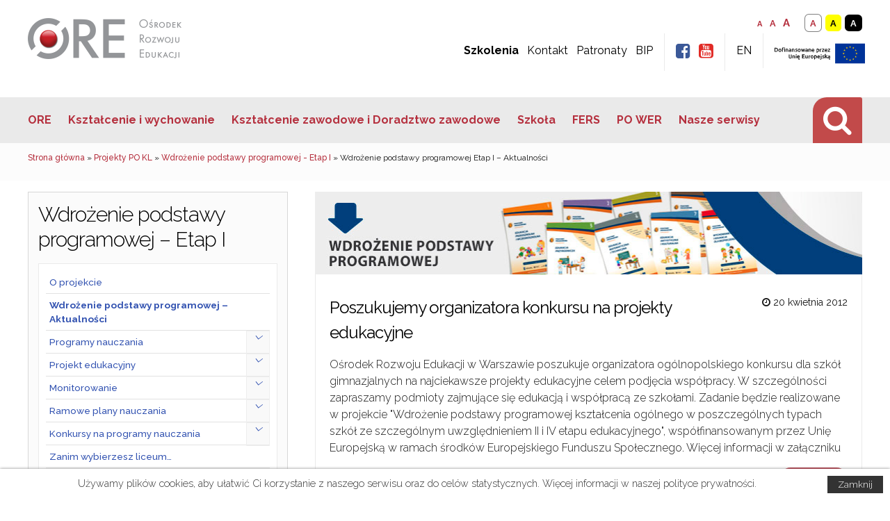

--- FILE ---
content_type: text/html; charset=UTF-8
request_url: https://ore.edu.pl/category/projekty-po-kl/wdrozenie-podstawy-programowej/wdrozenie-podstawy-programowej-aktualnosci/page/3/
body_size: 133530
content:
<!DOCTYPE html>
<!--[if IE 7]>
<html class="ie ie7" lang="pl-PL">
<![endif]-->
<!--[if IE 8]>
<html class="ie ie8" lang="pl-PL">
<![endif]-->
<!--[if !(IE 7) | !(IE 8) ]><!-->
<html lang="pl-PL">
<!--<![endif]-->
<head>
 <meta name="google-site-verification" content="dtyX_aX3odMRYpRKf4ZjbKkzsroK1t3HmM-UddztOPA" />

	<!-- Global site tag (gtag.js) - Google Analytics -->
		<script async src="https://www.googletagmanager.com/gtag/js?id=UA-16965584-1"></script>
		<script>
		  window.dataLayer = window.dataLayer || [];
		  function gtag(){dataLayer.push(arguments);}
		  gtag('js', new Date());
		  gtag('config', 'UA-16965584-1');
		</script>

	<meta charset="UTF-8">
	<meta name="keywords" content="ore, osrodek, rozwoj, edukacja, ośrodek, rozwój, ośrodek rozwoju edukacji" />
	<meta name="description" content="ORE - Ośrodek Rozwoju Edukacji jest publiczną placówką doskonalenia nauczycieli o zasięgu ogólnokrajowym prowadzoną przez Ministra Edukacji Narodowej." />
	<meta name=”deklaracja-dostępności” content=”https://ore.edu.pl/deklaracja-dostepnosci-serwisu-osrodka-rozwoju-edukacji”>
	<meta name="viewport" content="width=device-width">
	<link rel="profile" href="http://gmpg.org/xfn/11">
	<link href="https://fonts.googleapis.com/css?family=Raleway:400,300,300italic,400italic,700,700italic,500,500italic" rel="stylesheet" type="text/css">
	<link rel="shortcut icon" href="https://ore.edu.pl/wp-content/themes/men-mirror/images/favicon.ico" type="image/vnd.microsoft.icon" />
	<meta http-equiv="X-UA-Compatible" content="IE=edge">
	<meta name="theme-color" content="#244359">

	<script type="text/javascript" src="https://ore.edu.pl/wp-content/themes/men-mirror/js/functions.js"></script>

	<title>Wdrożenie podstawy programowej Etap I&nbsp;&#8211; Aktualności &#8211; Strona 3 &#8211; Ośrodek Rozwoju Edukacji</title>
<meta name='robots' content='max-image-preview:large' />
<link rel='dns-prefetch' href='//fonts.googleapis.com' />
<link rel="alternate" type="application/rss+xml" title="Ośrodek Rozwoju Edukacji &raquo; Kanał z wpisami" href="https://ore.edu.pl/feed/" />
<link rel="alternate" type="application/rss+xml" title="Ośrodek Rozwoju Edukacji &raquo; Kanał z komentarzami" href="https://ore.edu.pl/comments/feed/" />
<style id='wp-img-auto-sizes-contain-inline-css' type='text/css'>
img:is([sizes=auto i],[sizes^="auto," i]){contain-intrinsic-size:3000px 1500px}
/*# sourceURL=wp-img-auto-sizes-contain-inline-css */
</style>
<style id='wp-block-library-inline-css' type='text/css'>
:root{--wp-block-synced-color:#7a00df;--wp-block-synced-color--rgb:122,0,223;--wp-bound-block-color:var(--wp-block-synced-color);--wp-editor-canvas-background:#ddd;--wp-admin-theme-color:#007cba;--wp-admin-theme-color--rgb:0,124,186;--wp-admin-theme-color-darker-10:#006ba1;--wp-admin-theme-color-darker-10--rgb:0,107,160.5;--wp-admin-theme-color-darker-20:#005a87;--wp-admin-theme-color-darker-20--rgb:0,90,135;--wp-admin-border-width-focus:2px}@media (min-resolution:192dpi){:root{--wp-admin-border-width-focus:1.5px}}.wp-element-button{cursor:pointer}:root .has-very-light-gray-background-color{background-color:#eee}:root .has-very-dark-gray-background-color{background-color:#313131}:root .has-very-light-gray-color{color:#eee}:root .has-very-dark-gray-color{color:#313131}:root .has-vivid-green-cyan-to-vivid-cyan-blue-gradient-background{background:linear-gradient(135deg,#00d084,#0693e3)}:root .has-purple-crush-gradient-background{background:linear-gradient(135deg,#34e2e4,#4721fb 50%,#ab1dfe)}:root .has-hazy-dawn-gradient-background{background:linear-gradient(135deg,#faaca8,#dad0ec)}:root .has-subdued-olive-gradient-background{background:linear-gradient(135deg,#fafae1,#67a671)}:root .has-atomic-cream-gradient-background{background:linear-gradient(135deg,#fdd79a,#004a59)}:root .has-nightshade-gradient-background{background:linear-gradient(135deg,#330968,#31cdcf)}:root .has-midnight-gradient-background{background:linear-gradient(135deg,#020381,#2874fc)}:root{--wp--preset--font-size--normal:16px;--wp--preset--font-size--huge:42px}.has-regular-font-size{font-size:1em}.has-larger-font-size{font-size:2.625em}.has-normal-font-size{font-size:var(--wp--preset--font-size--normal)}.has-huge-font-size{font-size:var(--wp--preset--font-size--huge)}.has-text-align-center{text-align:center}.has-text-align-left{text-align:left}.has-text-align-right{text-align:right}.has-fit-text{white-space:nowrap!important}#end-resizable-editor-section{display:none}.aligncenter{clear:both}.items-justified-left{justify-content:flex-start}.items-justified-center{justify-content:center}.items-justified-right{justify-content:flex-end}.items-justified-space-between{justify-content:space-between}.screen-reader-text{border:0;clip-path:inset(50%);height:1px;margin:-1px;overflow:hidden;padding:0;position:absolute;width:1px;word-wrap:normal!important}.screen-reader-text:focus{background-color:#ddd;clip-path:none;color:#444;display:block;font-size:1em;height:auto;left:5px;line-height:normal;padding:15px 23px 14px;text-decoration:none;top:5px;width:auto;z-index:100000}html :where(.has-border-color){border-style:solid}html :where([style*=border-top-color]){border-top-style:solid}html :where([style*=border-right-color]){border-right-style:solid}html :where([style*=border-bottom-color]){border-bottom-style:solid}html :where([style*=border-left-color]){border-left-style:solid}html :where([style*=border-width]){border-style:solid}html :where([style*=border-top-width]){border-top-style:solid}html :where([style*=border-right-width]){border-right-style:solid}html :where([style*=border-bottom-width]){border-bottom-style:solid}html :where([style*=border-left-width]){border-left-style:solid}html :where(img[class*=wp-image-]){height:auto;max-width:100%}:where(figure){margin:0 0 1em}html :where(.is-position-sticky){--wp-admin--admin-bar--position-offset:var(--wp-admin--admin-bar--height,0px)}@media screen and (max-width:600px){html :where(.is-position-sticky){--wp-admin--admin-bar--position-offset:0px}}

/*# sourceURL=wp-block-library-inline-css */
</style><style id='global-styles-inline-css' type='text/css'>
:root{--wp--preset--aspect-ratio--square: 1;--wp--preset--aspect-ratio--4-3: 4/3;--wp--preset--aspect-ratio--3-4: 3/4;--wp--preset--aspect-ratio--3-2: 3/2;--wp--preset--aspect-ratio--2-3: 2/3;--wp--preset--aspect-ratio--16-9: 16/9;--wp--preset--aspect-ratio--9-16: 9/16;--wp--preset--color--black: #000000;--wp--preset--color--cyan-bluish-gray: #abb8c3;--wp--preset--color--white: #ffffff;--wp--preset--color--pale-pink: #f78da7;--wp--preset--color--vivid-red: #cf2e2e;--wp--preset--color--luminous-vivid-orange: #ff6900;--wp--preset--color--luminous-vivid-amber: #fcb900;--wp--preset--color--light-green-cyan: #7bdcb5;--wp--preset--color--vivid-green-cyan: #00d084;--wp--preset--color--pale-cyan-blue: #8ed1fc;--wp--preset--color--vivid-cyan-blue: #0693e3;--wp--preset--color--vivid-purple: #9b51e0;--wp--preset--gradient--vivid-cyan-blue-to-vivid-purple: linear-gradient(135deg,rgb(6,147,227) 0%,rgb(155,81,224) 100%);--wp--preset--gradient--light-green-cyan-to-vivid-green-cyan: linear-gradient(135deg,rgb(122,220,180) 0%,rgb(0,208,130) 100%);--wp--preset--gradient--luminous-vivid-amber-to-luminous-vivid-orange: linear-gradient(135deg,rgb(252,185,0) 0%,rgb(255,105,0) 100%);--wp--preset--gradient--luminous-vivid-orange-to-vivid-red: linear-gradient(135deg,rgb(255,105,0) 0%,rgb(207,46,46) 100%);--wp--preset--gradient--very-light-gray-to-cyan-bluish-gray: linear-gradient(135deg,rgb(238,238,238) 0%,rgb(169,184,195) 100%);--wp--preset--gradient--cool-to-warm-spectrum: linear-gradient(135deg,rgb(74,234,220) 0%,rgb(151,120,209) 20%,rgb(207,42,186) 40%,rgb(238,44,130) 60%,rgb(251,105,98) 80%,rgb(254,248,76) 100%);--wp--preset--gradient--blush-light-purple: linear-gradient(135deg,rgb(255,206,236) 0%,rgb(152,150,240) 100%);--wp--preset--gradient--blush-bordeaux: linear-gradient(135deg,rgb(254,205,165) 0%,rgb(254,45,45) 50%,rgb(107,0,62) 100%);--wp--preset--gradient--luminous-dusk: linear-gradient(135deg,rgb(255,203,112) 0%,rgb(199,81,192) 50%,rgb(65,88,208) 100%);--wp--preset--gradient--pale-ocean: linear-gradient(135deg,rgb(255,245,203) 0%,rgb(182,227,212) 50%,rgb(51,167,181) 100%);--wp--preset--gradient--electric-grass: linear-gradient(135deg,rgb(202,248,128) 0%,rgb(113,206,126) 100%);--wp--preset--gradient--midnight: linear-gradient(135deg,rgb(2,3,129) 0%,rgb(40,116,252) 100%);--wp--preset--font-size--small: 13px;--wp--preset--font-size--medium: 20px;--wp--preset--font-size--large: 36px;--wp--preset--font-size--x-large: 42px;--wp--preset--spacing--20: 0.44rem;--wp--preset--spacing--30: 0.67rem;--wp--preset--spacing--40: 1rem;--wp--preset--spacing--50: 1.5rem;--wp--preset--spacing--60: 2.25rem;--wp--preset--spacing--70: 3.38rem;--wp--preset--spacing--80: 5.06rem;--wp--preset--shadow--natural: 6px 6px 9px rgba(0, 0, 0, 0.2);--wp--preset--shadow--deep: 12px 12px 50px rgba(0, 0, 0, 0.4);--wp--preset--shadow--sharp: 6px 6px 0px rgba(0, 0, 0, 0.2);--wp--preset--shadow--outlined: 6px 6px 0px -3px rgb(255, 255, 255), 6px 6px rgb(0, 0, 0);--wp--preset--shadow--crisp: 6px 6px 0px rgb(0, 0, 0);}:where(.is-layout-flex){gap: 0.5em;}:where(.is-layout-grid){gap: 0.5em;}body .is-layout-flex{display: flex;}.is-layout-flex{flex-wrap: wrap;align-items: center;}.is-layout-flex > :is(*, div){margin: 0;}body .is-layout-grid{display: grid;}.is-layout-grid > :is(*, div){margin: 0;}:where(.wp-block-columns.is-layout-flex){gap: 2em;}:where(.wp-block-columns.is-layout-grid){gap: 2em;}:where(.wp-block-post-template.is-layout-flex){gap: 1.25em;}:where(.wp-block-post-template.is-layout-grid){gap: 1.25em;}.has-black-color{color: var(--wp--preset--color--black) !important;}.has-cyan-bluish-gray-color{color: var(--wp--preset--color--cyan-bluish-gray) !important;}.has-white-color{color: var(--wp--preset--color--white) !important;}.has-pale-pink-color{color: var(--wp--preset--color--pale-pink) !important;}.has-vivid-red-color{color: var(--wp--preset--color--vivid-red) !important;}.has-luminous-vivid-orange-color{color: var(--wp--preset--color--luminous-vivid-orange) !important;}.has-luminous-vivid-amber-color{color: var(--wp--preset--color--luminous-vivid-amber) !important;}.has-light-green-cyan-color{color: var(--wp--preset--color--light-green-cyan) !important;}.has-vivid-green-cyan-color{color: var(--wp--preset--color--vivid-green-cyan) !important;}.has-pale-cyan-blue-color{color: var(--wp--preset--color--pale-cyan-blue) !important;}.has-vivid-cyan-blue-color{color: var(--wp--preset--color--vivid-cyan-blue) !important;}.has-vivid-purple-color{color: var(--wp--preset--color--vivid-purple) !important;}.has-black-background-color{background-color: var(--wp--preset--color--black) !important;}.has-cyan-bluish-gray-background-color{background-color: var(--wp--preset--color--cyan-bluish-gray) !important;}.has-white-background-color{background-color: var(--wp--preset--color--white) !important;}.has-pale-pink-background-color{background-color: var(--wp--preset--color--pale-pink) !important;}.has-vivid-red-background-color{background-color: var(--wp--preset--color--vivid-red) !important;}.has-luminous-vivid-orange-background-color{background-color: var(--wp--preset--color--luminous-vivid-orange) !important;}.has-luminous-vivid-amber-background-color{background-color: var(--wp--preset--color--luminous-vivid-amber) !important;}.has-light-green-cyan-background-color{background-color: var(--wp--preset--color--light-green-cyan) !important;}.has-vivid-green-cyan-background-color{background-color: var(--wp--preset--color--vivid-green-cyan) !important;}.has-pale-cyan-blue-background-color{background-color: var(--wp--preset--color--pale-cyan-blue) !important;}.has-vivid-cyan-blue-background-color{background-color: var(--wp--preset--color--vivid-cyan-blue) !important;}.has-vivid-purple-background-color{background-color: var(--wp--preset--color--vivid-purple) !important;}.has-black-border-color{border-color: var(--wp--preset--color--black) !important;}.has-cyan-bluish-gray-border-color{border-color: var(--wp--preset--color--cyan-bluish-gray) !important;}.has-white-border-color{border-color: var(--wp--preset--color--white) !important;}.has-pale-pink-border-color{border-color: var(--wp--preset--color--pale-pink) !important;}.has-vivid-red-border-color{border-color: var(--wp--preset--color--vivid-red) !important;}.has-luminous-vivid-orange-border-color{border-color: var(--wp--preset--color--luminous-vivid-orange) !important;}.has-luminous-vivid-amber-border-color{border-color: var(--wp--preset--color--luminous-vivid-amber) !important;}.has-light-green-cyan-border-color{border-color: var(--wp--preset--color--light-green-cyan) !important;}.has-vivid-green-cyan-border-color{border-color: var(--wp--preset--color--vivid-green-cyan) !important;}.has-pale-cyan-blue-border-color{border-color: var(--wp--preset--color--pale-cyan-blue) !important;}.has-vivid-cyan-blue-border-color{border-color: var(--wp--preset--color--vivid-cyan-blue) !important;}.has-vivid-purple-border-color{border-color: var(--wp--preset--color--vivid-purple) !important;}.has-vivid-cyan-blue-to-vivid-purple-gradient-background{background: var(--wp--preset--gradient--vivid-cyan-blue-to-vivid-purple) !important;}.has-light-green-cyan-to-vivid-green-cyan-gradient-background{background: var(--wp--preset--gradient--light-green-cyan-to-vivid-green-cyan) !important;}.has-luminous-vivid-amber-to-luminous-vivid-orange-gradient-background{background: var(--wp--preset--gradient--luminous-vivid-amber-to-luminous-vivid-orange) !important;}.has-luminous-vivid-orange-to-vivid-red-gradient-background{background: var(--wp--preset--gradient--luminous-vivid-orange-to-vivid-red) !important;}.has-very-light-gray-to-cyan-bluish-gray-gradient-background{background: var(--wp--preset--gradient--very-light-gray-to-cyan-bluish-gray) !important;}.has-cool-to-warm-spectrum-gradient-background{background: var(--wp--preset--gradient--cool-to-warm-spectrum) !important;}.has-blush-light-purple-gradient-background{background: var(--wp--preset--gradient--blush-light-purple) !important;}.has-blush-bordeaux-gradient-background{background: var(--wp--preset--gradient--blush-bordeaux) !important;}.has-luminous-dusk-gradient-background{background: var(--wp--preset--gradient--luminous-dusk) !important;}.has-pale-ocean-gradient-background{background: var(--wp--preset--gradient--pale-ocean) !important;}.has-electric-grass-gradient-background{background: var(--wp--preset--gradient--electric-grass) !important;}.has-midnight-gradient-background{background: var(--wp--preset--gradient--midnight) !important;}.has-small-font-size{font-size: var(--wp--preset--font-size--small) !important;}.has-medium-font-size{font-size: var(--wp--preset--font-size--medium) !important;}.has-large-font-size{font-size: var(--wp--preset--font-size--large) !important;}.has-x-large-font-size{font-size: var(--wp--preset--font-size--x-large) !important;}
/*# sourceURL=global-styles-inline-css */
</style>

<style id='classic-theme-styles-inline-css' type='text/css'>
/*! This file is auto-generated */
.wp-block-button__link{color:#fff;background-color:#32373c;border-radius:9999px;box-shadow:none;text-decoration:none;padding:calc(.667em + 2px) calc(1.333em + 2px);font-size:1.125em}.wp-block-file__button{background:#32373c;color:#fff;text-decoration:none}
/*# sourceURL=/wp-includes/css/classic-themes.min.css */
</style>
<link rel='stylesheet' id='datetimepicker-css' href='https://ore.edu.pl/wp-content/mu-plugins/assets/css/datetimepicker.css?ver=6.9' type='text/css' media='all' />
<link rel='stylesheet' id='cookie-info-css' href='https://ore.edu.pl/wp-content/mu-plugins/assets/css/cookie-info.css?ver=6.9' type='text/css' media='all' />
<link rel='stylesheet' id='da-frontend-css' href='https://ore.edu.pl/wp-content/plugins/download-attachments/css/frontend.css?ver=1.3.2' type='text/css' media='all' />
<link rel='stylesheet' id='easy-sidebar-menu-widget-css-css' href='https://ore.edu.pl/wp-content/plugins/easy-sidebar-menu-widget/assets/css/easy-sidebar-menu-widget.css?ver=6.9' type='text/css' media='all' />
<link rel='stylesheet' id='wpa-style-css' href='https://ore.edu.pl/wp-content/plugins/wp-accessibility/css/wpa-style.css?ver=2.2.6' type='text/css' media='all' />
<style id='wpa-style-inline-css' type='text/css'>
:root { --admin-bar-top : 7px; }
/*# sourceURL=wpa-style-inline-css */
</style>
<link rel='stylesheet' id='wp-show-posts-css' href='https://ore.edu.pl/wp-content/plugins/wp-show-posts/css/wp-show-posts-min.css?ver=1.1.6' type='text/css' media='all' />
<link rel='stylesheet' id='category-sticky-post-css' href='https://ore.edu.pl/wp-content/plugins/category-sticky-post/css/plugin.css?ver=6.9' type='text/css' media='all' />
<link rel='stylesheet' id='wp-mcm-styles-css' href='https://ore.edu.pl/wp-content/plugins/wp-media-category-management/css/wp-mcm-styles.css?ver=2.5.0.1' type='text/css' media='all' />
<link rel='stylesheet' id='style-css' href='https://ore.edu.pl/wp-content/themes/men-mirror/style.css?v=06&#038;ver=6.9' type='text/css' media='all' />
<link rel='stylesheet' id='minify-css' href='https://ore.edu.pl/wp-content/themes/men-mirror/css/external.css?ver=6.9' type='text/css' media='all' />
<link rel='stylesheet' id='font-awesome-css' href='https://ore.edu.pl/wp-content/themes/men-mirror/fonts/font-awesome.min.css?ver=6.9' type='text/css' media='all' />
<link rel='stylesheet' id='tablepress-default-css' href='https://ore.edu.pl/wp-content/tablepress-combined.min.css?ver=19' type='text/css' media='all' />
<link rel='stylesheet' id='mm-compiled-options-mobmenu-css' href='https://ore.edu.pl/wp-content/uploads/dynamic-mobmenu.css?ver=2.8.8-820' type='text/css' media='all' />
<link rel='stylesheet' id='mm-google-webfont-dosis-css' href='//fonts.googleapis.com/css?family=Dosis%3Ainherit%2C400&#038;subset=latin%2Clatin-ext&#038;ver=6.9' type='text/css' media='all' />
<link rel='stylesheet' id='dashicons-css' href='https://ore.edu.pl/wp-includes/css/dashicons.min.css?ver=6.9' type='text/css' media='all' />
<link rel='stylesheet' id='my-calendar-lists-css' href='https://ore.edu.pl/wp-content/plugins/my-calendar/css/list-presets.css?ver=3.6.17' type='text/css' media='all' />
<link rel='stylesheet' id='my-calendar-reset-css' href='https://ore.edu.pl/wp-content/plugins/my-calendar/css/reset.css?ver=3.6.17' type='text/css' media='all' />
<style id='my-calendar-reset-inline-css' type='text/css'>

/* Styles by My Calendar - Joe Dolson https://www.joedolson.com/ */

.my-calendar-modal .event-title svg { background-color: #ffffcc; padding: 3px; }
.mc-main .mc_general .event-title, .mc-main .mc_general .event-title a { background: #ffffcc !important; color: #000000 !important; }
.mc-main .mc_general .event-title button { background: #ffffcc !important; color: #000000 !important; }
.mc-main .mc_general .event-title a:hover, .mc-main .mc_general .event-title a:focus { background: #ffffff !important;}
.mc-main .mc_general .event-title button:hover, .mc-main .mc_general .event-title button:focus { background: #ffffff !important;}
.mc-main, .mc-event, .my-calendar-modal, .my-calendar-modal-overlay, .mc-event-list {--close-button: #b32d2e; --search-highlight-bg: #f5e6ab; --navbar-background: transparent; --nav-button-bg: #fff; --nav-button-color: #313233; --nav-button-border: #313233; --nav-input-border: #313233; --nav-input-background: #fff; --nav-input-color: #313233; --grid-cell-border: #0000001f; --grid-header-border: #313233; --grid-header-color: #313233; --grid-header-bg: transparent; --grid-cell-background: transparent; --current-day-border: #313233; --current-day-color: #313233; --current-day-bg: transparent; --date-has-events-bg: #313233; --date-has-events-color: #f6f7f7; --primary-dark: #313233; --primary-light: #f6f7f7; --secondary-light: #fff; --secondary-dark: #000; --highlight-dark: #646970; --highlight-light: #f0f0f1; --calendar-heading: clamp( 1.125rem, 24px, 2.5rem ); --event-title: clamp( 1.25rem, 24px, 2.5rem ); --grid-date: 16px; --grid-date-heading: clamp( .75rem, 16px, 1.5rem ); --modal-title: 1.5rem; --navigation-controls: clamp( .75rem, 16px, 1.5rem ); --card-heading: 1.125rem; --list-date: 1.25rem; --author-card: clamp( .75rem, 14px, 1.5rem); --single-event-title: clamp( 1.25rem, 24px, 2.5rem ); --mini-time-text: clamp( .75rem, 14px 1.25rem ); --list-event-date: 1.25rem; --list-event-title: 1.2rem; --grid-weekend-color: #313233; --grid-weekend-bg: transparent; --grid-max-width: 1260px; --list-preset-border-color: #000000; --list-preset-stripe-background: rgba( 0,0,0,.04 ); --list-preset-date-badge-background: #000; --list-preset-date-badge-color: #fff; --list-preset-background: transparent; --category-mc_general: #ffffcc; }
/*# sourceURL=my-calendar-reset-inline-css */
</style>
<link rel='stylesheet' id='cssmobmenu-icons-css' href='https://ore.edu.pl/wp-content/plugins/mobile-menu/includes/css/mobmenu-icons.css?ver=6.9' type='text/css' media='all' />
<link rel='stylesheet' id='cssmobmenu-css' href='https://ore.edu.pl/wp-content/plugins/mobile-menu/includes/css/mobmenu.css?ver=2.8.8' type='text/css' media='all' />
<script type="text/javascript" src="https://ore.edu.pl/wp-includes/js/jquery/jquery.min.js?ver=3.7.1" id="jquery-core-js"></script>
<script type="text/javascript" src="https://ore.edu.pl/wp-includes/js/jquery/jquery-migrate.min.js?ver=3.4.1" id="jquery-migrate-js"></script>
<script type="text/javascript" src="https://ore.edu.pl/wp-content/mu-plugins/assets/js/cookie.js?ver=6.9" id="cookie-js"></script>
<script type="text/javascript" src="https://ore.edu.pl/wp-content/plugins/mobile-menu/includes/js/mobmenu.js?ver=2.8.8" id="mobmenujs-js"></script>
<style type='text/css' id='Responsive_Column_Widgets_1.2.7' >
            .responsive_column_widgets_box .widget {
                padding: 4px;
                width: auto;
                height: auto;
            }

            .responsive_column_widgets_column_hide {
                display: none !important;
            }
            
            /* REMOVE MARGINS AS ALL GO FULL WIDTH AT 240 PIXELS */
            @media only screen and (max-width: 240px) {
                .responsive_column_widgets_column { 
                    margin: 1% 0 1% 0;
                }
            }
            
            /*  GROUPING  ============================================================================= */
            .responsive_column_widgets_box:before,
            .responsive_column_widgets_box:after {
                content: '';
                display: table;
            }
            .responsive_column_widgets_box:after {
                clear:both;
            }
            .responsive_column_widgets_box {
                float: none;
                width: 100%;        
                margin-left: auto;
                margin-right: auto;
                zoom:1; /* For IE 6/7 (trigger hasLayout) */
            }

            /* GRID COLUMN SETUP  */
            .responsive_column_widgets_column {
                display: block;
                float: left;
                margin: 1% 0 1% 1.6%;                
            }     
            
            /* all browsers except IE6 and lower */
            .responsive_column_widgets_column:first-child { 
                margin-left: 0; 
            }
            
            /* 
             * Remove the left margin of the first column. This should be done after all setting margins of columns for IE8. 
             * If declared earlier and there is a rule setting left margin of first columns, then it takes effect instead in IE8.
             */
            .responsive_column_widgets_column_1 {
                margin-left: 0px;
                clear: left;
            }            
            
            /*  GRID  ============================================================================= */
            .element_of_1 { width: 100%; }
            .element_of_2 { width: 49.2%; }
            .element_of_3 { width: 32.2%; }
            .element_of_4 { width: 23.8%; }
            .element_of_5 { width: 18.72%; }
            .element_of_6 { width: 15.33%; }
            .element_of_7 { width: 12.91%; }
            .element_of_8 { width: 11.1%; }
            .element_of_9 { width: 9.68%; }
            .element_of_10 { width: 8.56%; }
            .element_of_11 { width: 7.63%; }
            .element_of_12 { width: 6.86%; }
            
            /*  GRID for Col-spans ============================================================================= */
             .element_2_of_2 { width: 100%; }
 .element_2_of_3 { width: 66%; }
 .element_3_of_3 { width: 100%; }
 .element_2_of_4 { width: 49.2%; }
 .element_3_of_4 { width: 74.6%; }
 .element_4_of_4 { width: 100%; }
 .element_2_of_5 { width: 39.04%; }
 .element_3_of_5 { width: 59.36%; }
 .element_4_of_5 { width: 79.68%; }
 .element_5_of_5 { width: 100%; }
 .element_2_of_6 { width: 32.26%; }
 .element_3_of_6 { width: 49.19%; }
 .element_4_of_6 { width: 66.12%; }
 .element_5_of_6 { width: 83.05%; }
 .element_6_of_6 { width: 100%; }
 .element_2_of_7 { width: 27.42%; }
 .element_3_of_7 { width: 41.93%; }
 .element_4_of_7 { width: 56.44%; }
 .element_5_of_7 { width: 70.95%; }
 .element_6_of_7 { width: 85.46%; }
 .element_7_of_7 { width: 100%; }
 .element_2_of_8 { width: 23.8%; }
 .element_3_of_8 { width: 36.5%; }
 .element_4_of_8 { width: 49.2%; }
 .element_5_of_8 { width: 61.9%; }
 .element_6_of_8 { width: 74.6%; }
 .element_7_of_8 { width: 87.3%; }
 .element_8_of_8 { width: 100%; }
 .element_2_of_9 { width: 20.96%; }
 .element_3_of_9 { width: 32.24%; }
 .element_4_of_9 { width: 43.52%; }
 .element_5_of_9 { width: 54.8%; }
 .element_6_of_9 { width: 66.08%; }
 .element_7_of_9 { width: 77.36%; }
 .element_8_of_9 { width: 88.64%; }
 .element_9_of_9 { width: 100%; }
 .element_2_of_10 { width: 18.72%; }
 .element_3_of_10 { width: 28.88%; }
 .element_4_of_10 { width: 39.04%; }
 .element_5_of_10 { width: 49.2%; }
 .element_6_of_10 { width: 59.36%; }
 .element_7_of_10 { width: 69.52%; }
 .element_8_of_10 { width: 79.68%; }
 .element_9_of_10 { width: 89.84%; }
 .element_10_of_10 { width: 100%; }
 .element_2_of_11 { width: 16.86%; }
 .element_3_of_11 { width: 26.09%; }
 .element_4_of_11 { width: 35.32%; }
 .element_5_of_11 { width: 44.55%; }
 .element_6_of_11 { width: 53.78%; }
 .element_7_of_11 { width: 63.01%; }
 .element_8_of_11 { width: 72.24%; }
 .element_9_of_11 { width: 81.47%; }
 .element_10_of_11 { width: 90.7%; }
 .element_11_of_11 { width: 100%; }
 .element_2_of_12 { width: 15.32%; }
 .element_3_of_12 { width: 23.78%; }
 .element_4_of_12 { width: 32.24%; }
 .element_5_of_12 { width: 40.7%; }
 .element_6_of_12 { width: 49.16%; }
 .element_7_of_12 { width: 57.62%; }
 .element_8_of_12 { width: 66.08%; }
 .element_9_of_12 { width: 74.54%; }
 .element_10_of_12 { width: 83%; }
 .element_11_of_12 { width: 91.46%; }
 .element_12_of_12 { width: 100%; }
            
            /* Responsive Column Widget Box Widget */
            .widget_box_widget .responsive_column_widgets_box {
                margin-top: 0px;
            }
            .responsive_column_widgets_column.widget_box_widget { 
                margin-top: 0px;
                margin-left: 0px;
            }
            
            /* Twenty Thirteen support */
            .site-main .responsive_column_widgets_box.widget-area {
                width: 100%;
                margin-right: auto;
                float: none;
            }
            .widget_box_widget div.widget {
                background:none;
            }            
            
            /* Twenty Fourteen Support */
            .responsive_column_widgets_box.content-sidebar {
                padding: 0;
            }
        </style>
<style type="text/css" id="style_custom_responsive_column_widgets_a9148bcd559a480898ac605e21e213f0">#footer .widget_nav_menu ul li{
float: none;
width: 100%;
margin-right: 2%;
}

#footer .widget_nav_menu ul li:nth-child(2n){
width: 100%;
margin-right: 0;
}
 .responsive_column_widgets { display: inline-block; width: 100%; }</style>
<style type='text/css' class='style_responsive_column_widgets_a9148bcd559a480898ac605e21e213f0'>@media only screen and (min-width: 1px) and (max-width: 600px) {
.responsive_column_widgets .responsive_column_widgets_column {                
                margin-left: 1.6%;
            }
 .responsive_column_widgets .responsive_column_widgets_column_600_element_of_1 { width:100%; clear: left; margin: 1% 0 1% 0; display: block; float:left; } 
 .responsive_column_widgets .responsive_column_widgets_column_600_element_of_2 { width:49.2%; display: block; float:left; } 
 .responsive_column_widgets .responsive_column_widgets_column_600_element_of_3 { width:32.2%; display: block; float:left; } 
 .responsive_column_widgets .responsive_column_widgets_column_600_element_of_4 { width:23.8%; display: block; float:left; } 
 .responsive_column_widgets .responsive_column_widgets_column_600_element_of_5 { width:18.72%; display: block; float:left; } 
 .responsive_column_widgets .responsive_column_widgets_column_600_element_of_6 { width:15.33%; display: block; float:left; } 
 .responsive_column_widgets .responsive_column_widgets_column_600_element_of_7 { width:12.91%; display: block; float:left; } 
 .responsive_column_widgets .responsive_column_widgets_column_600_element_of_8 { width:11.1%; display: block; float:left; } 
 .responsive_column_widgets .responsive_column_widgets_column_600_element_of_9 { width:9.68%; display: block; float:left; } 
 .responsive_column_widgets .responsive_column_widgets_column_600_element_of_10 { width:8.56%; display: block; float:left; } 
 .responsive_column_widgets .responsive_column_widgets_column_600_element_of_11 { width:7.63%; display: block; float:left; } 
 .responsive_column_widgets .responsive_column_widgets_column_600_element_of_12 { width:6.86%; display: block; float:left; } 
 .responsive_column_widgets .responsive_column_widgets_column_600_element_2_of_2 { width: 100%; }
 .responsive_column_widgets .responsive_column_widgets_column_600_element_2_of_3 { width: 66%; }
 .responsive_column_widgets .responsive_column_widgets_column_600_element_3_of_3 { width: 100%; }
 .responsive_column_widgets .responsive_column_widgets_column_600_element_2_of_4 { width: 49.2%; }
 .responsive_column_widgets .responsive_column_widgets_column_600_element_3_of_4 { width: 74.6%; }
 .responsive_column_widgets .responsive_column_widgets_column_600_element_4_of_4 { width: 100%; }
 .responsive_column_widgets .responsive_column_widgets_column_600_element_2_of_5 { width: 39.04%; }
 .responsive_column_widgets .responsive_column_widgets_column_600_element_3_of_5 { width: 59.36%; }
 .responsive_column_widgets .responsive_column_widgets_column_600_element_4_of_5 { width: 79.68%; }
 .responsive_column_widgets .responsive_column_widgets_column_600_element_5_of_5 { width: 100%; }
 .responsive_column_widgets .responsive_column_widgets_column_600_element_2_of_6 { width: 32.26%; }
 .responsive_column_widgets .responsive_column_widgets_column_600_element_3_of_6 { width: 49.19%; }
 .responsive_column_widgets .responsive_column_widgets_column_600_element_4_of_6 { width: 66.12%; }
 .responsive_column_widgets .responsive_column_widgets_column_600_element_5_of_6 { width: 83.05%; }
 .responsive_column_widgets .responsive_column_widgets_column_600_element_6_of_6 { width: 100%; }
 .responsive_column_widgets .responsive_column_widgets_column_600_element_2_of_7 { width: 27.42%; }
 .responsive_column_widgets .responsive_column_widgets_column_600_element_3_of_7 { width: 41.93%; }
 .responsive_column_widgets .responsive_column_widgets_column_600_element_4_of_7 { width: 56.44%; }
 .responsive_column_widgets .responsive_column_widgets_column_600_element_5_of_7 { width: 70.95%; }
 .responsive_column_widgets .responsive_column_widgets_column_600_element_6_of_7 { width: 85.46%; }
 .responsive_column_widgets .responsive_column_widgets_column_600_element_7_of_7 { width: 100%; }
 .responsive_column_widgets .responsive_column_widgets_column_600_element_2_of_8 { width: 23.8%; }
 .responsive_column_widgets .responsive_column_widgets_column_600_element_3_of_8 { width: 36.5%; }
 .responsive_column_widgets .responsive_column_widgets_column_600_element_4_of_8 { width: 49.2%; }
 .responsive_column_widgets .responsive_column_widgets_column_600_element_5_of_8 { width: 61.9%; }
 .responsive_column_widgets .responsive_column_widgets_column_600_element_6_of_8 { width: 74.6%; }
 .responsive_column_widgets .responsive_column_widgets_column_600_element_7_of_8 { width: 87.3%; }
 .responsive_column_widgets .responsive_column_widgets_column_600_element_8_of_8 { width: 100%; }
 .responsive_column_widgets .responsive_column_widgets_column_600_element_2_of_9 { width: 20.96%; }
 .responsive_column_widgets .responsive_column_widgets_column_600_element_3_of_9 { width: 32.24%; }
 .responsive_column_widgets .responsive_column_widgets_column_600_element_4_of_9 { width: 43.52%; }
 .responsive_column_widgets .responsive_column_widgets_column_600_element_5_of_9 { width: 54.8%; }
 .responsive_column_widgets .responsive_column_widgets_column_600_element_6_of_9 { width: 66.08%; }
 .responsive_column_widgets .responsive_column_widgets_column_600_element_7_of_9 { width: 77.36%; }
 .responsive_column_widgets .responsive_column_widgets_column_600_element_8_of_9 { width: 88.64%; }
 .responsive_column_widgets .responsive_column_widgets_column_600_element_9_of_9 { width: 100%; }
 .responsive_column_widgets .responsive_column_widgets_column_600_element_2_of_10 { width: 18.72%; }
 .responsive_column_widgets .responsive_column_widgets_column_600_element_3_of_10 { width: 28.88%; }
 .responsive_column_widgets .responsive_column_widgets_column_600_element_4_of_10 { width: 39.04%; }
 .responsive_column_widgets .responsive_column_widgets_column_600_element_5_of_10 { width: 49.2%; }
 .responsive_column_widgets .responsive_column_widgets_column_600_element_6_of_10 { width: 59.36%; }
 .responsive_column_widgets .responsive_column_widgets_column_600_element_7_of_10 { width: 69.52%; }
 .responsive_column_widgets .responsive_column_widgets_column_600_element_8_of_10 { width: 79.68%; }
 .responsive_column_widgets .responsive_column_widgets_column_600_element_9_of_10 { width: 89.84%; }
 .responsive_column_widgets .responsive_column_widgets_column_600_element_10_of_10 { width: 100%; }
 .responsive_column_widgets .responsive_column_widgets_column_600_element_2_of_11 { width: 16.86%; }
 .responsive_column_widgets .responsive_column_widgets_column_600_element_3_of_11 { width: 26.09%; }
 .responsive_column_widgets .responsive_column_widgets_column_600_element_4_of_11 { width: 35.32%; }
 .responsive_column_widgets .responsive_column_widgets_column_600_element_5_of_11 { width: 44.55%; }
 .responsive_column_widgets .responsive_column_widgets_column_600_element_6_of_11 { width: 53.78%; }
 .responsive_column_widgets .responsive_column_widgets_column_600_element_7_of_11 { width: 63.01%; }
 .responsive_column_widgets .responsive_column_widgets_column_600_element_8_of_11 { width: 72.24%; }
 .responsive_column_widgets .responsive_column_widgets_column_600_element_9_of_11 { width: 81.47%; }
 .responsive_column_widgets .responsive_column_widgets_column_600_element_10_of_11 { width: 90.7%; }
 .responsive_column_widgets .responsive_column_widgets_column_600_element_11_of_11 { width: 100%; }
 .responsive_column_widgets .responsive_column_widgets_column_600_element_2_of_12 { width: 15.32%; }
 .responsive_column_widgets .responsive_column_widgets_column_600_element_3_of_12 { width: 23.78%; }
 .responsive_column_widgets .responsive_column_widgets_column_600_element_4_of_12 { width: 32.24%; }
 .responsive_column_widgets .responsive_column_widgets_column_600_element_5_of_12 { width: 40.7%; }
 .responsive_column_widgets .responsive_column_widgets_column_600_element_6_of_12 { width: 49.16%; }
 .responsive_column_widgets .responsive_column_widgets_column_600_element_7_of_12 { width: 57.62%; }
 .responsive_column_widgets .responsive_column_widgets_column_600_element_8_of_12 { width: 66.08%; }
 .responsive_column_widgets .responsive_column_widgets_column_600_element_9_of_12 { width: 74.54%; }
 .responsive_column_widgets .responsive_column_widgets_column_600_element_10_of_12 { width: 83%; }
 .responsive_column_widgets .responsive_column_widgets_column_600_element_11_of_12 { width: 91.46%; }
 .responsive_column_widgets .responsive_column_widgets_column_600_element_12_of_12 { width: 100%; }
 .responsive_column_widgets .responsive_column_widgets_column_600_1 { 
                    clear: left; 
                    margin-left: 0px; 
                } 
                
 .responsive_column_widgets .responsive_column_widgets_column_600_hide { display: none; } 
}
@media only screen and (min-width: 602px) {
            .responsive_column_widgets .responsive_column_widgets_column.responsive_column_widgets_column_1 {
                margin-left: 0px;
            }
        }
</style><!--[if lt IE 9]>
<script src="https://ore.edu.pl/wp-content/themes/men-mirror/js/ie/html5.js"></script>
<![endif]-->

<!-- Dynamic Widgets by QURL loaded - http://www.dynamic-widgets.com //-->
<link rel="icon" href="https://ore.edu.pl/wp-content/uploads/2025/04/128x128.png" sizes="32x32" />
<link rel="icon" href="https://ore.edu.pl/wp-content/uploads/2025/04/128x128.png" sizes="192x192" />
<link rel="apple-touch-icon" href="https://ore.edu.pl/wp-content/uploads/2025/04/128x128.png" />
<meta name="msapplication-TileImage" content="https://ore.edu.pl/wp-content/uploads/2025/04/128x128.png" />
		<style type="text/css" id="wp-custom-css">
			.site-title a:hover{background:none !important;}

.inner-padding{padding:1em 40px 2em 40px !important;}
		</style>
		</head>
<body class="archive paged category category-wdrozenie-podstawy-programowej-aktualnosci category-416 paged-3 category-paged-3 wp-theme-men-mirror chrome mob-menu-slideout">
<div id="fb-root"></div>
<script>(function(d, s, id) {var js, fjs = d.getElementsByTagName(s)[0]; if (d.getElementById(id)) return; js = d.createElement(s); js.id = id; js.src = "//connect.facebook.net/pl_PL/all.js#xfbml=1"; fjs.parentNode.insertBefore(js, fjs);}(document, 'script', 'facebook-jssdk'));</script>
<div id="page" class="hfeed site">
		<div class="site-branding inner-padding">

		

			<div class="page-top"></div>
			<div class="skip-links">
				<a class="skip-link screen-reader-text" href="#main-content">Przejdź do treśći</a>
				<a class="skip-link screen-reader-text" href="#site-navigation">Przejdź do nawigacji</a>

				<a class="skip-link screen-reader-text" href="#btn_lupa">Przejdź do wyszukiwarki</a>

				<a class="skip-link screen-reader-text" href="#nav_menu-7">Przejdź do ORE poleca</a>
				<a class="skip-link screen-reader-text" href="#footer">Przejdź do Stopka</a>

				<a class="skip-link screen-reader-text" href="/deklaracja-dostepnosci-serwisu-osrodka-rozwoju-edukacji">Przejdź do deklaracji dostępności</a>

				<!--  <a class="skip-link screen-reader-text" href="/deklaracja-dostepnosci-serwisu-osrodka-rozwoju-edukacji"></a>  -->
				<!-- <a class="skip-link screen-reader-text switch-to-contrast" href="#"></a> -->
			</div>



			<div class="accessible-btns-menu">
				<nav>
					<ul class="accessible-btns">
					<li class="ore-a-minus" style="margin-right:-10px;">
						<a href="#" class="a_btn" style="background: none !important">
						<i aria-hidden="true"></i><span class="sr-only" style="display:hidden !important;">mniejsza czcionka</span>			
						<span class="btn-txt" style="background: none !important; color: #b5303e !important; font-size: 11px; font-weight:bold; ">A</span></a>
					</li>
					<li class="ore-a-reg" style="margin-right:-10px;">
						<a href="#" class="a_btn" style="background: none !important">
						<i aria-hidden="true"></i><span class="sr-only" style="display:hidden !important;">normalna czcionka</span>		
						<span class="btn-txt" style="background: none !important; color: #b5303e !important; font-size: 13 px;">A</span></a>
					</li>
					<li class="ore-a-plus" style="margin-right:10px;">
						<a href="#" class="a_btn" style="background: none !important">
						<i aria-hidden="true"></i><span class="sr-only" style="display:hidden !important;">większa-czcionka</span>		
						<span class="btn-txt" style="background: none !important; color: #b5303e !important; font-size: 15px;">A</span></a>
					</li>
					<li class="ore-a-cont-w" style="background: white !important">
						<a href="#" class="a_btn" style="background: none !important">
						<i aria-hidden="true"></i><span class="sr-only" style="display:hidden !important;">kontrast czarny tekst na białym tle</span>	
						<span class="btn-txt"  style="background: none !important; color: #b5303e !important;">A</span></a>
					</li>
					<li class="ore-a-cont-yb">
						<a href="#" class="a_btn"  style="background: none !important">
						<i aria-hidden="true"></i><span class="sr-only" style="display:hidden !important;">kontrast czarny tekst na zółtym tle</span>	
						<span class="btn-txt" style="background: none !important; color: black !important;">A</span></a>
					</li>
					<li class="ore-a-cont-y">
						<a href="#" class="a_btn" style="background: none !important">
						<i aria-hidden="true"></i><span class="sr-only" style="display:hidden !important; position:absolute;">kontrast żółty tekst na czarnym tle</span>
						<span class="btn-txt" style="background: none !important; color: #fff !important;">A</span></a>
					</li>
					</ul>
				</nav>
			</div>



	

	<header id="masthead" class="site-header">
		<!--[if lt IE 9]>
		<div class="oldBrowser">
			<div class="browser-wrapper">
				<h3>Twoja przeglądarka jest przestarzała.</h3>
				<p>Ta witryna nie obsługuje tej wersji przeglądarki, przez co niektóre funkcjonalności mogą być ograniczone. Używanie nieaktualnych wersji przeglądarek może narazić Cię na niebezpieczeństwo ataku i utraty danych. Sugerujemy aktualizację do najnowszej wersji:
				<a href="https://www.mozilla.org/pl/firefox/new/"  title="Pobierz przeglądarkę Firefox">Firefox</a>,
				<a href="https://www.google.com/chrome"  title="Pobierz przeglądarkę Google Chrome">Google Chrome</a>,
				<a href="http://windows.microsoft.com/pl-PL/internet-explorer/products/ie/home"  title="Pobierz przeglądarkę Internet Explorer">Internet Explorer</a>,
				<a href="http://www.opera.com/"  title="Pobierz przeglądarkę Opera">Opera</a>.
			</p>
			</div>
		</div>
		<![endif]-->


			<h1 class="site-title">
				<a title="Strona główna" href="https://ore.edu.pl/" rel="home">
			
					
					<!--<img src="https://ore.edu.pl/wp-content/uploads/2022/10/logo_herb2.png" alt="Ośrodek Rozwoju Edukacji - przeniesienie do strony głównej serwisu">-->
					<!--<img src="https://ore.edu.pl/wp-content/themes/men-mirror/images/ORE_15_KOLOR_choragiewka.png" style="height: 60px;" alt="Ośrodek Rozwoju Edukacji - przeniesienie do strony głównej serwisu">-->
					<img src="https://ore.edu.pl/wp-content/themes/men-mirror/images/logo.png" style="height: 60px;" alt="Ośrodek Rozwoju Edukacji - przeniesienie do strony głównej serwisu">
					<!-- <img src="https://ore.edu.pl/wp-content/themes/men-mirror/images/logo_15_strona.png" style="height: 60px;" alt="Ośrodek Rozwoju Edukacji - przeniesienie do strony głównej serwisu"> -->
					<!-- <img src="https://ore.edu.pl/wp-content/themes/men-mirror/images/logo_niepodleglosc_small.png" alt="Ośrodek Rozwoju Edukacji - przeniesienie do strony głównej serwisu"> -->
					<span class="hide">Ośrodek Rozwoju Edukacji</span>
				</a>
			</h1>

			<figure class="sample show-overflow">
				<div class="box-content">
			<nav id="top-navigation" class="main-navigation group" role="presentation" aria-label="Main Navigation">
				<ul id="menu-menu-1" class="top-menu"><li id="menu-item-15" class="reform menu-item menu-item-type-custom menu-item-object-custom menu-item-15"><a href="https://szkolenia.ore.edu.pl/"><span class="title">Szkolenia</span></a></li>
<li id="menu-item-13521" class="menu-item menu-item-type-post_type menu-item-object-post menu-item-13521"><a href="https://ore.edu.pl/2017/12/kontakt-ore/"><span class="title">Kontakt</span></a></li>
<li id="menu-item-50897" class="menu-item menu-item-type-post_type menu-item-object-post menu-item-50897"><a href="https://ore.edu.pl/2024/01/patronaty-2024/"><span class="title">Patronaty</span></a></li>
<li id="menu-item-89" class="menu-item menu-item-type-custom menu-item-object-custom menu-item-89"><a href="https://bip.ore.edu.pl/"><span class="title">BIP</span></a></li>
<li id="menu-item-88" class="facebook social sepleft menu-item menu-item-type-custom menu-item-object-custom menu-item-88"><a href="https://www.facebook.com/OsrodekRozwojuEdukacji"><span class="title">ORE na&nbsp;Facebooku</span></a></li>
<li id="menu-item-90" class="youtube social sepright menu-item menu-item-type-custom menu-item-object-custom menu-item-90"><a href="https://www.youtube.com/user/oreedu?feature=watch"><span class="title">Kanał ORE na&nbsp;You Tube</span></a></li>
<li id="menu-item-14491" class="enflag sepright menu-item menu-item-type-post_type menu-item-object-post menu-item-14491"><a href="https://ore.edu.pl/2018/01/centre-for-education-development/"><span class="title">EN</span></a></li>
<li id="menu-item-60688" class="eulogo menu-item menu-item-type-custom menu-item-object-custom menu-item-60688"><a href="https://www.ore.edu.pl/projektyue/"><span class="title">EU</span></a></li>
</ul>			</nav>
			    </div></figure>

		</div><!-- .site-branding MAIN MENU -->
		<div class="navigation-search">

						<nav id="site-navigation" class="main-navigation group">
				<button class="menu-toggle" aria-controls="primary-menu" aria-expanded="false"><span class="fa fa-navicon"></span> <span class="hide">Rozwiń</span></button>
					<ul id="menu-menu-naglowka" class="primary-menu"><li id="menu-item-3" class="menu-item-has-children-0"><a href="#"  aria-expanded="false" ><span class="title">ORE</span></a>
<ul class="sub-menu">
	<li id="menu-item-14569" class="menu-item menu-item-type-custom menu-item-object-custom"><a href="https://www.ore.edu.pl"><span class="title">Aktualności</span></a></li>
	<li id="menu-item-40927" class="menu-item menu-item-type-post_type menu-item-object-post"><a href="https://ore.edu.pl/2023/03/o-osrodku/"><span class="title">O&nbsp;nas</span></a></li>
	<li id="menu-item-346" class="menu-item menu-item-type-post_type menu-item-object-page"><a href="https://ore.edu.pl/struktura-ore/"><span class="title">Struktura ORE</span></a></li>
	<li id="menu-item-40068" class="menu-item menu-item-type-post_type menu-item-object-post"><a href="https://ore.edu.pl/2018/02/centrum-szkoleniowe-w-sulejowku/"><span class="title">Centrum Szkoleniowe</span></a></li>
	<li id="menu-item-6" class="menu-item menu-item-type-custom menu-item-object-custom"><a href="http://bip.ore.edu.pl/index.php?id=136"><span class="title">Praca w&nbsp;ORE</span></a></li>
	<li id="menu-item-14570" class="menu-item menu-item-type-taxonomy menu-item-object-category"><a href="https://ore.edu.pl/category/ore-poleca/"><span class="title">ORE poleca</span></a></li>
	<li id="menu-item-1557" class="menu-item-has-children-1"><a href="#" aria-expanded="false" ><span class="title">Wydziały</span></a>
	<ul class="sub-menu">
		<li id="menu-item-9340" class="menu-item menu-item-type-taxonomy menu-item-object-category"><a href="https://ore.edu.pl/category/wydzialy/wydzial-rozwoju-systemu-doskonalenia/wydzial-rozwoju-systemu-doskonalenia-aktualnosci/"><span class="title">Wydział Rozwoju Systemu Doskonalenia</span></a></li>
		<li id="menu-item-1558" class="menu-item menu-item-type-taxonomy menu-item-object-category"><a href="https://ore.edu.pl/category/wydzialy/wydzial-resocjalizacji-i-socjoterapii/wydzial-resocjalizacji-i-socjoterapii-aktualnosci/"><span class="title">Wydział Resocjalizacji i&nbsp;Socjoterapii</span></a></li>
		<li id="menu-item-9153" class="menu-item menu-item-type-taxonomy menu-item-object-category"><a href="https://ore.edu.pl/category/wydzialy/wydzial-edukacji-wlaczajacej/wydzial-edukacji-wlaczajacej-aktualnosci/"><span class="title">Wydział Edukacji Włączającej</span></a></li>
		<li id="menu-item-10502" class="menu-item menu-item-type-taxonomy menu-item-object-category"><a href="https://ore.edu.pl/category/wydzialy/wydzial-promocji-zdrowia-profilaktyki-i-wychowania/wydzial-promocji-zdrowia-profilaktyki-i-wychowania-aktualnosci/"><span class="title">Wydział Promocji Zdrowia, Profilaktyki i&nbsp;Wychowania</span></a></li>
		<li id="menu-item-10540" class="menu-item menu-item-type-taxonomy menu-item-object-category"><a href="https://ore.edu.pl/category/wydzialy/wydzial-ksztalcenia-ogolnego-i-kompetencji-cyfrowych/wydzial-ksztalcenia-ogolnego-i-kompetencji-cyfrowych-aktualnosci/"><span class="title">Wydział Kształcenia Ogólnego i&nbsp;Kompetencji Cyfrowych</span></a></li>
		<li id="menu-item-9235" class="menu-item menu-item-type-taxonomy menu-item-object-category"><a href="https://ore.edu.pl/category/wydzialy/wydzial-ksztalcenia-zawodowego-i-doradztwa-zawodowego/wydzial-ksztalcenia-zawodowego-i-doradztwa-zawodowego-aktualnosci/"><span class="title">Wydziału Kształcenia Zawodowego i&nbsp;Doradztwa Zawodowego</span></a></li>
		<li id="menu-item-71446" class="menu-item menu-item-type-taxonomy menu-item-object-category"><a href="https://ore.edu.pl/category/wydzialy/wydzial-kompetencji-jezykowych-i-wspolpracy-miedzynarodowej/wydzial-kompetencji-jezykowych-i-wspolpracy-miedzynarodowej-aktualnosci/"><span class="title">Wydział Kompetencji Językowych i&nbsp;Współpracy Międzynarodowej</span></a></li>
		<li id="menu-item-1575" class="menu-item menu-item-type-post_type menu-item-object-post"><a href="https://ore.edu.pl/2017/10/wydzial-upowszechniania-zasobow-zadania/"><span class="title">Wydział Wydawnictw, Upowszechniania Zasobów i&nbsp;Promocji</span></a></li>
		<li id="menu-item-72993" class="menu-item menu-item-type-taxonomy menu-item-object-category"><a href="https://ore.edu.pl/category/wydzialy/wydzial-polityki-oswiatowej-i-wspolpracy/wydzial-polityki-oswiatowej-i-wspolpracy-aktualnosci/"><span class="title">Wydział Polityki Oświatowej i&nbsp;Współpracy</span></a></li>
		<li id="menu-item-71445" class="menu-item menu-item-type-taxonomy menu-item-object-category"><a href="https://ore.edu.pl/category/wydzialy/wydzial-nadzoru-pedagogicznego/wydzial-nadzoru-pedagogicznego-aktualnosci/"><span class="title">Wydział Nadzoru Pedagogicznego</span></a></li>
		<li id="menu-item-72279" class="menu-item menu-item-type-taxonomy menu-item-object-category"><a href="https://ore.edu.pl/category/wydzialy/wydzial-centrum-koordynujace-specjalistyczne-centra-wspierania-edukacji-wlaczajacej/wydzial-centrum-koordynujace-specjalistyczne-centra-wspierania-edukacji-wlaczajacej-aktualnosci/"><span class="title">Wydział &#8211; Centrum Koordynujące Specjalistyczne Centra Wspierania Edukacji Włączającej</span></a></li>
	</ul>
</li>
</ul>
</li>
<li id="menu-item-11" class="menu-item-has-children-0"><a href="#"  aria-expanded="false" ><span class="title">Kształcenie i&nbsp;wychowanie</span></a>
<ul class="sub-menu">
	<li id="menu-item-1320" class="menu-item menu-item-type-taxonomy menu-item-object-category"><a href="https://ore.edu.pl/category/ksztalcenie-i-wychowanie/uczen-ze-specjalnymi-potrzebami-edukacyjnymi/"><span class="title">Uczeń ze&nbsp;specjalnymi potrzebami edukacyjnymi</span></a></li>
	<li id="menu-item-1308" class="menu-item menu-item-type-taxonomy menu-item-object-category"><a href="https://ore.edu.pl/category/ksztalcenie-i-wychowanie/podstawa-programowa/"><span class="title">Podstawa programowa</span></a></li>
	<li id="menu-item-1322" class="menu-item menu-item-type-taxonomy menu-item-object-category"><a href="https://ore.edu.pl/category/ksztalcenie-i-wychowanie/nasz-elementarz-z-obudowa/"><span class="title">Nasz elementarz z&nbsp;obudową</span></a></li>
	<li id="menu-item-1318" class="menu-item menu-item-type-taxonomy menu-item-object-category"><a href="https://ore.edu.pl/category/ksztalcenie-i-wychowanie/edukacja-najmlodszych/"><span class="title">Edukacja najmłodszych</span></a></li>
	<li id="menu-item-11572" class="menu-item menu-item-type-taxonomy menu-item-object-category"><a href="https://ore.edu.pl/category/ksztalcenie-i-wychowanie/wychowanie-i-profilaktyka/"><span class="title">Wychowanie i&nbsp;profilaktyka</span></a></li>
	<li id="menu-item-1328" class="menu-item menu-item-type-taxonomy menu-item-object-category"><a href="https://ore.edu.pl/category/ksztalcenie-i-wychowanie/diagnoza-uczniow/"><span class="title">Diagnoza uczniów</span></a></li>
</ul>
</li>
<li id="menu-item-71805" class="menu-item-has-children-0"><a href="#" aria-expanded="false" ><span class="title">Kształcenie zawodowe i&nbsp;Doradztwo zawodowe</span></a>
<ul class="sub-menu">
	<li id="menu-item-71806" class="menu-item-has-children-1"><a href="#" aria-expanded="false" ><span class="title">Kształcenie zawodowe</span></a>
	<ul class="sub-menu">
		<li id="menu-item-12675" class="menu-item menu-item-type-custom menu-item-object-custom"><a href="https://www.ore.edu.pl/2022/03/podstawy-programowe-ksztalcenia-w-zawodach-2021/"><span class="title">Podstawa programowa</span></a></li>
		<li id="menu-item-40680" class="menu-item menu-item-type-post_type menu-item-object-post"><a href="https://ore.edu.pl/2023/03/modelowe-programy-ksztalcenia-zawodowego-i-praktycznego/"><span class="title">Modelowe programy kształcenia zawodowego i&nbsp;praktycznego</span></a></li>
		<li id="menu-item-72311" class="menu-item-has-children-2"><a href="#" aria-expanded="false" ><span class="title">Programy i&nbsp;plany nauczania zawodu</span></a>
		<ul class="sub-menu">
			<li id="menu-item-72312" class="menu-item menu-item-type-post_type menu-item-object-post"><a href="https://ore.edu.pl/2024/09/projekty-programow-nauczania-zawodu-2024/"><span class="title">Projekty programów nauczania zawodu 2024</span></a></li>
		</ul>
</li>
		<li id="menu-item-71808" class="menu-item menu-item-type-taxonomy menu-item-object-category"><a href="https://ore.edu.pl/category/wydzialy/wydzial-ksztalcenia-zawodowego-i-doradztwa-zawodowego/wydzial-ksztalcenia-zawodowego-i-doradztwa-zawodowego-aktualnosci/"><span class="title">Wydział Kształcenia Zawodowego i&nbsp;Doradztwa Zawodowego</span></a></li>
	</ul>
</li>
	<li id="menu-item-71807" class="menu-item-has-children-1"><a href="#" aria-expanded="false" ><span class="title">Doradztwo zawodowe</span></a>
	<ul class="sub-menu">
		<li id="menu-item-8526" class="menu-item menu-item-type-custom menu-item-object-custom"><a href="http://doradztwo.ore.edu.pl/"><span class="title">Portal Doradztwo zawodowe</span></a></li>
		<li id="menu-item-33903" class="menu-item menu-item-type-post_type menu-item-object-post"><a href="https://ore.edu.pl/2021/10/eqavet-krajowy-punkt-referencyjny/"><span class="title">Krajowy Punkt Referencyjny EQAVET</span></a></li>
		<li id="menu-item-11331" class="menu-item menu-item-type-taxonomy menu-item-object-category"><a href="https://ore.edu.pl/category/wydzialy/wydzial-ksztalcenia-zawodowego-i-doradztwa-zawodowego/wydzial-ksztalcenia-zawodowego-i-doradztwa-zawodowego-aktualnosci/"><span class="title">Wydział Kształcenia Zawodowego i&nbsp;Doradztwa Zawodowego</span></a></li>
	</ul>
</li>
</ul>
</li>
<li id="menu-item-29" class="menu-item-has-children-0"><a href="#"  aria-expanded="false" ><span class="title">Szkoła</span></a>
<ul class="sub-menu">
	<li id="menu-item-1333" class="menu-item menu-item-type-taxonomy menu-item-object-category"><a href="https://ore.edu.pl/category/szkola/zarzadzanie-szkola/"><span class="title">Zarządzanie szkołą</span></a></li>
	<li id="menu-item-1334" class="menu-item menu-item-type-taxonomy menu-item-object-category"><a href="https://ore.edu.pl/category/szkola/kompetencje-spoleczne-i-obywatelskie/"><span class="title">Kompetencje społeczne i&nbsp;obywatelskie</span></a></li>
	<li id="menu-item-1338" class="menu-item menu-item-type-taxonomy menu-item-object-category"><a href="https://ore.edu.pl/category/szkola/dla-rodzicow/"><span class="title">Dla rodziców</span></a></li>
	<li id="menu-item-1340" class="menu-item menu-item-type-taxonomy menu-item-object-category"><a href="https://ore.edu.pl/category/szkola/dla-uczniow/"><span class="title">Dla uczniów</span></a></li>
	<li id="menu-item-59539" class="menu-item menu-item-type-taxonomy menu-item-object-category"><a href="https://ore.edu.pl/category/szkola/dla-samorzadow-szkola/"><span class="title">Dla samorządów</span></a></li>
	<li id="menu-item-1344" class="menu-item menu-item-type-taxonomy menu-item-object-category"><a href="https://ore.edu.pl/category/szkola/promocja-zdrowia/"><span class="title">Promocja zdrowia</span></a></li>
	<li id="menu-item-1347" class="menu-item menu-item-type-taxonomy menu-item-object-category"><a href="https://ore.edu.pl/category/szkola/jezyki-obce/"><span class="title">Języki obce</span></a></li>
	<li id="menu-item-1350" class="menu-item menu-item-type-taxonomy menu-item-object-category"><a href="https://ore.edu.pl/category/szkola/wspomaganie-szkol-i-przedszkoli/"><span class="title">Wspomaganie szkół i&nbsp;przedszkoli</span></a></li>
	<li id="menu-item-76895" class="menu-item menu-item-type-post_type menu-item-object-post"><a href="https://ore.edu.pl/2025/01/edukacja-mniejszosci-narodowych-i-etnicznych-w-polsce/"><span class="title">Edukacja mniejszości narodowych i&nbsp;etnicznych w&nbsp;Polsce</span></a></li>
</ul>
</li>
<li id="menu-item-41987" class="menu-item-has-children-0"><a href="#"  aria-expanded="false" ><span class="title">FERS</span></a>
<ul class="sub-menu">
	<li id="menu-item-41988" class="menu-item-has-children-1"><a href="http://a" aria-expanded="false" ><span class="title">Projekty realizowane</span></a>
	<ul class="sub-menu">
		<li id="menu-item-60169" class="menu-item menu-item-type-taxonomy menu-item-object-category"><a href="https://ore.edu.pl/category/projekty-fers/budowa-skoordynowanego-systemu-pomocy-specjalistycznej-opartej-na-specjalistycznych-centrach-wspierajacych-edukacje-wlaczajaca/budowa-skoordynowanego-systemu-pomocy-specjalistycznej-opartej-na-specjalistycznych-centrach-wspierajacych-edukacje-wlaczajaca-aktualnosci/"><span class="title">Budowa skoordynowanego systemu pomocy specjalistycznej (SCWEW)</span></a></li>
		<li id="menu-item-43734" class="menu-item menu-item-type-taxonomy menu-item-object-category"><a href="https://ore.edu.pl/category/projekty-fers/cyfrowy-rozwoj-oswiaty-w-jednostkach-samorzadu-terytorialnego-szkolenie-i-doradztwo-dla-kadr-jst/cyfrowy-rozwoj-oswiaty-w-jednostkach-samorzadu-terytorialnego-szkolenie-i-doradztwo-dla-kadr-jst-aktualnosci/"><span class="title">Cyfrowy rozwój oświaty w&nbsp;JST</span></a></li>
		<li id="menu-item-60328" class="menu-item menu-item-type-taxonomy menu-item-object-category"><a href="https://ore.edu.pl/category/projekty-fers/opracowanie-koncepcji-i-odbior-e-materialow-edukacyjnych-ukierunkowanych-na-wspieranie-ksztalcenia-kompetencji-zawodowych/opracowanie-koncepcji-i-odbior-e-materialow-edukacyjnych-ukierunkowanych-na-wspieranie-ksztalcenia-kompetencji-zawodowych-aktualnosci/"><span class="title">E-materiały wspierające kształcenie kompetencji zawodowych</span></a></li>
		<li id="menu-item-94560" class="menu-item menu-item-type-post_type menu-item-object-post"><a href="https://ore.edu.pl/2025/12/odbior-zaawansowanych-technologicznie-e-materialow-i-gier-o-projekcie/"><span class="title">Odbiór zaawansowanych technologicznie e-materiałów i&nbsp;gier</span></a></li>
		<li id="menu-item-56209" class="menu-item menu-item-type-taxonomy menu-item-object-category"><a href="https://ore.edu.pl/category/projekty-fers/pilotazowe-wdrozenie-modulowych-e-podrecznikow-oraz-opracowanie-zalozen-do-zaawansowanych-technologicznie-e-materialow-wspierajacych-nowoczesne-metody-nauczania-i-uczenia-sie/pilotazowe-wdrozenie-modulowych-e-podrecznikow-oraz-opracowanie-zalozen-do-zaawansowanych-technologicznie-e-materialow-wspierajacych-nowoczesne-metody-nauczania-i-uczenia-sie-aktualnosci/"><span class="title">Pilotażowe wdrożenie modułowych e-podręczników</span></a></li>
		<li id="menu-item-44095" class="menu-item menu-item-type-taxonomy menu-item-object-category"><a href="https://ore.edu.pl/category/projekty-fers/popularyzacja-zestawow-narzedzi-edukacyjnych-oraz-metod-nauczania-i-uczenia-sie-wspomagajacych-rozwoj-kluczowych-kompetencji-uczniow-dostosowanych-do-potrzeb-rynku-pracy/popularyzacja-zestawow-narzedzi-edukacyjnych-oraz-metod-nauczania-i-uczenia-sie-wspomagajacych-rozwoj-kluczowych-kompetencji-uczniow-dostosowanych-do-potrzeb-rynku-pracy-aktualnosci/"><span class="title">Popularyzacja zestawów narzędzi edukacyjnych</span></a></li>
		<li id="menu-item-91167" class="menu-item menu-item-type-post_type menu-item-object-post"><a href="https://ore.edu.pl/2025/10/rozwoj-kompetencji-dydaktycznych-zintegrowanego-ksztalcenia-przedmiotowo-jezykowego-clil-o-projekcie/"><span class="title">Rozwój kompetencji dydaktycznych zintegrowanego kształcenia przedmiotowo-językowego (CLIL)</span></a></li>
		<li id="menu-item-94573" class="menu-item menu-item-type-post_type menu-item-object-post"><a href="https://ore.edu.pl/2025/12/rzadowy-program-przyjazna-szkola-o-projekcie/"><span class="title">Rządowy program „Przyjazna szkoła”</span></a></li>
		<li id="menu-item-59721" class="menu-item menu-item-type-custom menu-item-object-custom"><a href="https://www.ore.edu.pl/category/projekty-fers/utworzenie-i-upowszechnienie-portalu-infozawodowe-men-gov-pl/utworzenie-i-upowszechnienie-portalu-infozawodowe-men-gov-pl-aktualnosci/"><span class="title">Utworzenie i&nbsp;upowszechnienie portalu infozawodowe.men.gov.pl</span></a></li>
		<li id="menu-item-53708" class="menu-item menu-item-type-taxonomy menu-item-object-category"><a href="https://ore.edu.pl/category/projekty-fers/zindywidualizowane-i-spersonalizowane-doradztwo-metodyczne/zindywidualizowane-i-spersonalizowane-doradztwo-metodyczne-aktualnosci/"><span class="title">Zindywidualizowane i&nbsp;spersonalizowane doradztwo metodyczne</span></a></li>
	</ul>
</li>
</ul>
</li>
<li id="menu-item-48" class="menu-item-has-children-0"><a href="#"  aria-expanded="false" ><span class="title">PO&nbsp;WER</span></a>
<ul class="sub-menu">
	<li id="menu-item-25706" class="menu-item-has-children-1"><a href="#" aria-expanded="false" ><span class="title">Projekty zakończone</span></a>
	<ul class="sub-menu">
		<li id="menu-item-1386" class="menu-item menu-item-type-taxonomy menu-item-object-category"><a href="https://ore.edu.pl/category/projekty-po-wer/diagnoza-psychologiczno-pedagogiczna/diagnoza-psychologiczno-pedagogiczna-aktualnosci/"><span class="title">Diagnoza psychologiczno-pedagogiczna</span></a></li>
		<li id="menu-item-25707" class="menu-item menu-item-type-post_type menu-item-object-post"><a href="https://ore.edu.pl/2017/12/doradztwo-zawodowe-przygotowanie-trenerow-informacje-o-projekcie/"><span class="title">Doradztwo zawodowe – przygotowanie trenerów</span></a></li>
		<li id="menu-item-25708" class="menu-item menu-item-type-post_type menu-item-object-post"><a href="https://ore.edu.pl/2017/10/efektywne-doradztwo-edukacyjno-zawodowe-dla-dzieci-mlodziezy-i-doroslych-informacje-o-projekcie/"><span class="title">Efektywne doradztwo edukacyjno-zawodowe</span></a></li>
		<li id="menu-item-24234" class="menu-item menu-item-type-taxonomy menu-item-object-category"><a href="https://ore.edu.pl/category/projekty-po-wer/opracowanie-modelu-scwew/opracowanie-modelu-scwew-aktualnosci/"><span class="title">Opracowanie modelu SCWEW</span></a></li>
		<li id="menu-item-25709" class="menu-item menu-item-type-taxonomy menu-item-object-category"><a href="https://ore.edu.pl/category/projekty-po-wer/partnerstwo-na-rzecz-ksztalcenia-zawodowego/partnerstwo-na-rzecz-ksztalcenia-zawodowego-aktualnosci/"><span class="title">Partnerstwo na&nbsp;rzecz kształcenia zawodowego</span></a></li>
		<li id="menu-item-25710" class="menu-item menu-item-type-post_type menu-item-object-post"><a href="https://ore.edu.pl/2017/10/wsparcie-kadry-kierowniczej-systemu-oswiaty-informacje-o-projekcie/"><span class="title">Przywództwo</span></a></li>
		<li id="menu-item-25648" class="menu-item menu-item-type-taxonomy menu-item-object-category"><a href="https://ore.edu.pl/category/projekty-po-wer/pilotazowe-wdrozenie-modelu-scwew/pilotazowe-wdrozenie-modelu-scwew-aktualnosci/"><span class="title">Pilotażowe wdrożenie modelu SCWEW</span></a></li>
		<li id="menu-item-29497" class="menu-item menu-item-type-taxonomy menu-item-object-category"><a href="https://ore.edu.pl/category/projekty-po-wer/szkolenia-i-doradztwo-dla-kadr-edukacji-wlaczajacej/aktualnosci-szkolenia-i-doradztwo-dla-kadr-edukacji-wlaczajacej/"><span class="title">Szkolenia i&nbsp;doradztwo dla kadr edukacji włączającej</span></a></li>
		<li id="menu-item-30675" class="menu-item menu-item-type-taxonomy menu-item-object-category"><a href="https://ore.edu.pl/category/projekty-po-wer/szkolenia-i-doradztwo-dla-kadr-ppp/szkolenia-i-doradztwo-dla-kadr-ppp-aktualnosci/"><span class="title">Szkolenia i&nbsp;doradztwo dla kadr poradnictwa psychologiczno-pedagogicznego</span></a></li>
		<li id="menu-item-35649" class="menu-item menu-item-type-post_type menu-item-object-post"><a href="https://ore.edu.pl/2017/10/tworzenie-e-materialow-dydaktycznych-do-ksztalcenia-ogolnego-informacje-o-projekcie/"><span class="title">Tworzenie e-materiałów dydaktycznych do&nbsp;kształcenia ogólnego – Etap I</span></a></li>
		<li id="menu-item-35651" class="menu-item menu-item-type-post_type menu-item-object-post"><a href="https://ore.edu.pl/2018/10/o-projekcie-etap2/"><span class="title">Tworzenie e-materiałów dydaktycznych do&nbsp;kształcenia ogólnego – Etap II</span></a></li>
		<li id="menu-item-35652" class="menu-item menu-item-type-taxonomy menu-item-object-category"><a href="https://ore.edu.pl/category/projekty-po-wer/tworzenie-e-materialow-dydaktycznych-do-ksztalcenia-ogolnego-etap-iii/tworzenie-e-materialow-dydaktycznych-do-ksztalcenia-ogolnego-etap-iii-aktualnosci/"><span class="title">Tworzenie e-materiałów dydaktycznych do&nbsp;kształcenia ogólnego – Etap III</span></a></li>
		<li id="menu-item-24554" class="menu-item menu-item-type-taxonomy menu-item-object-category"><a href="https://ore.edu.pl/category/projekty-po-wer/tworzenie-e-zasobow-do-ksztalcenia-zawodowego/tworzenie-e-zasobow-do-ksztalcenia-zawodowego-aktualnosci/"><span class="title">Tworzenie e-zasobów do&nbsp;kształcenia zawodowego</span></a></li>
		<li id="menu-item-25711" class="menu-item menu-item-type-taxonomy menu-item-object-category"><a href="https://ore.edu.pl/category/projekty-po-wer/szkola-cwiczen/szkola-cwiczen-aktualnosci/"><span class="title">Wspieranie tworzenia szkół ćwiczeń</span></a></li>
		<li id="menu-item-25712" class="menu-item menu-item-type-post_type menu-item-object-post"><a href="https://ore.edu.pl/2017/11/nowoczesne-programy-nauczania-i-scenariusze-zajecinformacje-o-projekcie/"><span class="title">Tworzenie programów nauczania</span></a></li>
		<li id="menu-item-29217" class="menu-item menu-item-type-taxonomy menu-item-object-category"><a href="https://ore.edu.pl/category/projekty-po-wer/weryfikacja-i-odbior-zne/weryfikacja-i-odbior-zne-aktualnosci/"><span class="title">Weryfikacja i&nbsp;odbiór zestawów narzędzi edukacyjnych</span></a></li>
		<li id="menu-item-25541" class="menu-item menu-item-type-taxonomy menu-item-object-category"><a href="https://ore.edu.pl/category/projekty-po-wer/weryfikacja-i-odbior-produktow-2-14/weryfikacja-i-odbior-produktow-2-14-aktualnosci/"><span class="title">Weryfikacja i&nbsp;odbiór produktów projektów konkursowych z&nbsp;Działania 2.14</span></a></li>
		<li id="menu-item-29022" class="menu-item menu-item-type-taxonomy menu-item-object-category"><a href="https://ore.edu.pl/category/projekty-po-wer/wsparcie-nauczycieli-kno/wsparcie-nauczycieli-kno-aktualnosci/"><span class="title">Wsparcie nauczycieli w&nbsp;prowadzeniu kształcenia na&nbsp;odległość</span></a></li>
		<li id="menu-item-25713" class="menu-item menu-item-type-post_type menu-item-object-post"><a href="https://ore.edu.pl/2017/10/wspomaganie-szkol-w-rozwoju-kompetencji-kluczowych-uczniow-informacje-o-projekcie/"><span class="title">Wspomaganie szkół w&nbsp;rozwoju</span></a></li>
		<li id="menu-item-19568" class="menu-item menu-item-type-taxonomy menu-item-object-category"><a href="https://ore.edu.pl/category/projekty-po-wer/zarzadzanie-oswiata-w-samorzadach/zarzadzanie-oswiata-w-samorzadach-aktualnosci-2/"><span class="title">Zarządzanie oświatą w&nbsp;samorządach – Etap II</span></a></li>
	</ul>
</li>
</ul>
</li>
<li id="menu-item-50" class="menu-item-has-children-0"><a href="#" ><span class="title">Nasze serwisy</span></a>
<ul class="sub-menu">
	<li id="menu-item-152" class="menu-item menu-item-type-custom menu-item-object-custom"><a href="http://adaptacje.ore.edu.pl/index.php"><span class="title">Adaptacje podręczników</span></a></li>
	<li id="menu-item-39306" class="menu-item menu-item-type-custom menu-item-object-custom"><a href="https://np.gov.pl/"><span class="title">Platforma Systemu Ewaluacji Oświaty</span></a></li>
	<li id="menu-item-1569" class="menu-item menu-item-type-post_type menu-item-object-post"><a href="https://ore.edu.pl/2017/10/system-kierowania-nieletnich-do-mow-i-mos/"><span class="title">System Kierowania Nieletnich</span></a></li>
	<li id="menu-item-19309" class="menu-item menu-item-type-post_type menu-item-object-post"><a href="https://ore.edu.pl/2018/09/szkolenie-kandydatow-na-ekspertow/"><span class="title">Szkolenie kandydatów na&nbsp;ekspertów</span></a></li>
	<li id="menu-item-42657" class="menu-item menu-item-type-custom menu-item-object-custom"><a href="https://wektoryzycia.ore.edu.pl"><span class="title">Wektory Życia</span></a></li>
	<li id="menu-item-163" class="menu-item menu-item-type-custom menu-item-object-custom"><a href="http://zasobyip2.ore.edu.pl/"><span class="title">Wyszukiwarka IP2</span></a></li>
	<li id="menu-item-164" class="menu-item menu-item-type-custom menu-item-object-custom"><a href="https://polska-izrael.edu.pl/"><span class="title">Zachować Pamięć</span></a></li>
	<li id="menu-item-99" class="menu-item menu-item-type-custom menu-item-object-custom"><a href="http://www.epodreczniki.pl/"><span class="title">Zintegrowana Platforma Edukacyjna</span></a></li>
	<li id="menu-item-88623" class="menu-item menu-item-type-custom menu-item-object-custom"><a href="https://infozawodowe.men.gov.pl"><span class="title">Portal Infozawodowe</span></a></li>
</ul>
</li>
</ul>				</nav><!-- #site-navigation MAIN MENU MOBILE-->
			
				<button id="btn_lupa" class="search-toggle" aria-controls="searchtoggle" aria-expanded="false"><span class="fa fa-search"></span> <span class="hide">Rozwiń wyszukiwarkę</span></button>
				<div class="search-expand" id="searchtoggle" aria-expanded="false" role="search">
					<div class="search-expand-inner">
						
<!-- 111 - ogolna -->
<form role="search" method="get" class="search-form" action="/">
	<fieldset>
	<legend>Wyszukiwarka</legend>
		<div class="search-input-box group">
			<label for="search-input"><span class="screen-reader-text">Szukaj</span></label>
			<span class="screen-reader-text">Pole wymagane. Wpisz minimum 3 znaki.</span>
			<input required="required" aria-required="true" class="search-input" id="search-input" placeholder="Wpisz szukane wyrażenie" value="" name="s" type="search">
			<!-- phoca publications filter --><br />
			<label class="search-filter-font"><input type="checkbox" name="res_type" value="zasoby"   /> Szukaj w publikacjach </label><br />
			<div class="search-submit-box"><input class="search-submit" value="Wyszukaj" type="submit"></div>
		</div>
	</fieldset>
</form>
					</div>
				</div><!-- #search -->
		</div>

	<script>
					/*
				  (function(i,s,o,g,r,a,m){i['GoogleAnalyticsObject']=r;i[r]=i[r]||function(){
				  (i[r].q=i[r].q||[]).push(arguments)},i[r].l=1*new Date();a=s.createElement(o),
				  m=s.getElementsByTagName(o)[0];a.async=1;a.src=g;m.parentNode.insertBefore(a,m)
				  })(window,document,'script','//www.google-analytics.com/analytics.js','ga');

				  ga('create', 'UA-16965584-1', 'auto');
				  ga('send', 'pageview');
					*/
 </script>

<!-- <script type='text/javascript' src='https://ore.edu.pl/wp-content/themes/men-mirror/js/menu_wcag_nav.js'></script> -->
<script type='text/javascript' src='/wp-content/themes/men-mirror/js/menu_wcag_nav.js'></script>

	</header><!-- #masthead -->


	<div id="content" class="site-content">
				<div class="breadcrumb">
			<div class="inner-padding group">
			<div class="breadcrumbs"> <a href="https://ore.edu.pl/">Strona główna</a> <span> &raquo; </span> <a href="https://ore.edu.pl/category/projekty-po-kl/">Projekty PO KL</a> <span> &raquo; </span> <a href="https://ore.edu.pl/category/projekty-po-kl/wdrozenie-podstawy-programowej/">Wdrożenie podstawy programowej - Etap I</a> <span> &raquo; </span><span class="current">Wdrożenie podstawy programowej Etap I&nbsp;&#8211; Aktualności</span></div>			</div>
		</div>

		<div class="inner-padding group">
	
<div class="one-third sidebar__wrp">

<!-- WYDZIALY -->


<!-- Archiwum publikacji -->


<!-- Dawniej - Kształcenie zawodowe i ustawiczne -->

<!-- PROJEKTY NEW -->



<!-- PROJEKTY PO WER -->

<!-- PROJEKTY FERS -->























<!-- publikacje - vademecum -->


<!-- CZASOPISMA -->

<!-- PROJEKTY PO KL -->
	<aside id="sidebar" name="projekty-po-kl" class="grid one-third--commented last sidebar">
		<div class="sidebar-content">
		<div id="easy_sidebar_menu_widget-51" class="widget widget_easy_sidebar_menu_widget"><h2>Wdrożenie podstawy programowej &#8211; Etap I</h2><div class="menu-wdrozenie-podstawy-programowej-etap-i-container"><ul id="menu-wdrozenie-podstawy-programowej-etap-i" class="menu"><li id='menu-item-11728'  class="menu-item menu-item-type-post_type menu-item-object-post"><span class='link__wrap'><a  href="https://ore.edu.pl/2010/09/opis-projektu/" class="easy-sidebar-menu-widget-link"><i></i>O&nbsp;projekcie</a> </span></li>
<li id='menu-item-11760'  class="menu-item menu-item-type-taxonomy menu-item-object-category current-menu-item"><span class='link__wrap'><a  href="https://ore.edu.pl/category/projekty-po-kl/wdrozenie-podstawy-programowej/wdrozenie-podstawy-programowej-aktualnosci/" class="easy-sidebar-menu-widget-link"><i></i>Wdrożenie podstawy programowej &#8211; Aktualności</a> </span></li>
<li id='menu-item-11722'  class="menu-item menu-item-type-custom menu-item-object-custom menu-item-has-children ddd"> <span class='link__wrap'><a  href="#" class="easy-sidebar-menu-widget-link toggler-arow" aria-haspopup="true" ><i></i>Programy nauczania</a> </span>
<ul class="sub-menu">
<li id='menu-item-11766'  class="menu-item menu-item-type-taxonomy menu-item-object-category"><span class='link__wrap'><a  href="https://ore.edu.pl/category/projekty-po-kl/wdrozenie-podstawy-programowej/programy-nauczania-aktualnosci-pokl/" class="easy-sidebar-menu-widget-link"><i></i>Aktualności POKL</a> </span></li>
<li id='menu-item-11769'  class="menu-item menu-item-type-post_type menu-item-object-post"><span class='link__wrap'><a  href="https://ore.edu.pl/2017/12/programy-nauczania-szkolenia/" class="easy-sidebar-menu-widget-link"><i></i>Szkolenia</a> </span></li>
<li id='menu-item-11771'  class="menu-item menu-item-type-post_type menu-item-object-post"><span class='link__wrap'><a  href="https://ore.edu.pl/2017/12/programy-nauczania-po-kl/" class="easy-sidebar-menu-widget-link"><i></i>Materiały</a> </span></li>
</ul>
</li>
<li id='menu-item-11723'  class="menu-item menu-item-type-custom menu-item-object-custom menu-item-has-children ddd"> <span class='link__wrap'><a  href="#" class="easy-sidebar-menu-widget-link toggler-arow" aria-haspopup="true" ><i></i>Projekt edukacyjny</a> </span>
<ul class="sub-menu">
<li id='menu-item-11776'  class="menu-item menu-item-type-taxonomy menu-item-object-category"><span class='link__wrap'><a  href="https://ore.edu.pl/category/projekty-po-kl/wdrozenie-podstawy-programowej/projekt-edukacyjny-aktualnosci-pokl/" class="easy-sidebar-menu-widget-link"><i></i>Projekt edukacyjny &#8211; Aktualności POKL</a> </span></li>
<li id='menu-item-11779'  class="menu-item menu-item-type-post_type menu-item-object-post"><span class='link__wrap'><a  href="https://ore.edu.pl/2017/12/projekt-edukacyjny-szkolenia/" class="easy-sidebar-menu-widget-link"><i></i>Szkolenia</a> </span></li>
<li id='menu-item-11781'  class="menu-item menu-item-type-post_type menu-item-object-post"><span class='link__wrap'><a  href="https://ore.edu.pl/2017/12/projekt-edukacyjny-pokl/" class="easy-sidebar-menu-widget-link"><i></i>Materiały</a> </span></li>
</ul>
</li>
<li id='menu-item-11724'  class="menu-item menu-item-type-custom menu-item-object-custom menu-item-has-children ddd"> <span class='link__wrap'><a  href="#" class="easy-sidebar-menu-widget-link toggler-arow" aria-haspopup="true" ><i></i>Monitorowanie</a> </span>
<ul class="sub-menu">
<li id='menu-item-11786'  class="menu-item menu-item-type-taxonomy menu-item-object-category"><span class='link__wrap'><a  href="https://ore.edu.pl/category/projekty-po-kl/wdrozenie-podstawy-programowej/monitorowanie-podstawy-programowej-aktualnosci/" class="easy-sidebar-menu-widget-link"><i></i>Monitorowanie podstawy programowej &#8211; Aktualności</a> </span></li>
<li id='menu-item-11788'  class="menu-item menu-item-type-post_type menu-item-object-post"><span class='link__wrap'><a  href="https://ore.edu.pl/2011/05/arkusze-do-monitorowania-wdraania-podstawy-programowej-ksztacenia-ogolnego-w-roku-szkolnym-20102011/" class="easy-sidebar-menu-widget-link"><i></i>Arkusze 2010/2011</a> </span></li>
<li id='menu-item-11790'  class="menu-item menu-item-type-post_type menu-item-object-post"><span class='link__wrap'><a  href="https://ore.edu.pl/2017/12/informacje-o-wynikach-monitorowania-realizacji-podstawy-programowej/" class="easy-sidebar-menu-widget-link"><i></i>Informacje o&nbsp;wynikach monitorowania</a> </span></li>
</ul>
</li>
<li id='menu-item-11725'  class="menu-item menu-item-type-custom menu-item-object-custom menu-item-has-children ddd"> <span class='link__wrap'><a  href="#" class="easy-sidebar-menu-widget-link toggler-arow" aria-haspopup="true" ><i></i>Ramowe plany nauczania</a> </span>
<ul class="sub-menu">
<li id='menu-item-11796'  class="menu-item menu-item-type-taxonomy menu-item-object-category"><span class='link__wrap'><a  href="https://ore.edu.pl/category/projekty-po-kl/wdrozenie-podstawy-programowej/ramowe-plany-nauczania-aktualnosci/" class="easy-sidebar-menu-widget-link"><i></i>Ramowe plany nauczania &#8211; Aktualności</a> </span></li>
<li id='menu-item-11801'  class="menu-item menu-item-type-post_type menu-item-object-post"><span class='link__wrap'><a  href="https://ore.edu.pl/2017/12/ramowe-plany-nauczania-szkolenia/" class="easy-sidebar-menu-widget-link"><i></i>Szkolenia</a> </span></li>
<li id='menu-item-11798'  class="menu-item menu-item-type-post_type menu-item-object-post"><span class='link__wrap'><a  href="https://ore.edu.pl/2017/12/ramowe-plany-nauczania-pokl/" class="easy-sidebar-menu-widget-link"><i></i>Materiały</a> </span></li>
</ul>
</li>
<li id='menu-item-11726'  class="menu-item menu-item-type-custom menu-item-object-custom menu-item-has-children ddd"> <span class='link__wrap'><a  href="#" class="easy-sidebar-menu-widget-link toggler-arow" aria-haspopup="true" ><i></i>Konkursy na&nbsp;programy nauczania</a> </span>
<ul class="sub-menu">
<li id='menu-item-11813'  class="menu-item menu-item-type-taxonomy menu-item-object-category"><span class='link__wrap'><a  href="https://ore.edu.pl/category/projekty-po-kl/wdrozenie-podstawy-programowej/konkurs-na-porgramy-nauczania-aktualnosci/" class="easy-sidebar-menu-widget-link"><i></i>Aktualności</a> </span></li>
<li id='menu-item-11815'  class="menu-item menu-item-type-post_type menu-item-object-post"><span class='link__wrap'><a  href="https://ore.edu.pl/2012/03/konkurs-na-programy-nauczania-regulamin/" class="easy-sidebar-menu-widget-link"><i></i>Regulamin</a> </span></li>
<li id='menu-item-11818'  class="menu-item menu-item-type-post_type menu-item-object-post"><span class='link__wrap'><a  href="https://ore.edu.pl/2011/09/konkurs-programy-nauczania-materiay/" class="easy-sidebar-menu-widget-link"><i></i>Konkurs na&nbsp;programy nauczania – Materiały</a> </span></li>
</ul>
</li>
<li id='menu-item-11830'  class="menu-item menu-item-type-taxonomy menu-item-object-category"><span class='link__wrap'><a  href="https://ore.edu.pl/category/projekty-po-kl/wdrozenie-podstawy-programowej/liceum/" class="easy-sidebar-menu-widget-link"><i></i>Zanim wybierzesz liceum&#8230;</a> </span></li>
<li id='menu-item-11832'  class="menu-item menu-item-type-post_type menu-item-object-post"><span class='link__wrap'><a  href="https://ore.edu.pl/2017/12/wdrozenie-podstawy-programowej-etap-i/" class="easy-sidebar-menu-widget-link"><i></i>Materiały do&nbsp;pobrania</a> </span></li>
</ul></div></div>	</div>
</aside>

<!-- Kształcenie i wychowanie  -->




<!-- EKSPERT -->


<!-- Doskonalenie Ekspertów -->
<!-- LP-->







<!-- RODO -->

<!-- patronaty -->
<!-- o nas-->




</div>

	<main id="main-content" class="grid two-third content">
				 <img class="category-banner" src="/wp-content/uploads/system_images/wdr_podstawy_prog_baner.jpg" alt="Wdrożenie podstawy programowej Etap I&nbsp;&#8211; Aktualności" desc=""/>
	 		<div class="section-wrapper">

								<div class="page-title group">

			<h2><span>Wdrożenie podstawy programowej Etap I&nbsp;&#8211; Aktualności</span></h2>

	
</div><!--/.page-title-->				<article class="post-11749 post type-post status-publish format-standard hentry category-wdrozenie-podstawy-programowej-aktualnosci">
			<div class="post-inner group">
								<!-- <div class="alignright"><div class="date"></div></div> -->
				<div class="alignright"><time datetime="2012-04-20T12:56:32+02:00"><span class="fa fa-clock-o"></span> 20 kwietnia 2012 </time></div>
								<h2 class="post-title">
					<span tabindex="-1" title="Poszukujemy organizatora konkursu na&nbsp;projekty edukacyjne">Poszukujemy organizatora konkursu na&nbsp;projekty edukacyjne</span>
				</h2>
								<div class="entry">
					<div class="entry-inner">
						<p>Ośrodek Rozwoju Edukacji w&nbsp;Warszawie poszukuje organizatora og&oacute;lnopolskiego konkursu dla szk&oacute;ł gimnazjalnych na&nbsp;najciekawsze projekty edukacyjne celem podjęcia wsp&oacute;łpracy. W&nbsp;szczeg&oacute;lności zapraszamy podmioty zajmujące się edukacją i&nbsp;wsp&oacute;łpracą ze&nbsp;szkołami.&nbsp;Zadanie będzie realizowane w&nbsp;projekcie &quot;Wdrożenie podstawy programowej kształcenia og&oacute;lnego w&nbsp;poszczeg&oacute;lnych typach szk&oacute;ł ze&nbsp;szczeg&oacute;lnym uwzględnieniem II&nbsp;i&nbsp;IV etapu edukacyjnego&quot;, wsp&oacute;łfinansowanym przez&nbsp;Unię Europejską w&nbsp;ramach środk&oacute;w Europejskiego Funduszu Społecznego. Więcej informacji w&nbsp;załączniku</p>						<div class="read-more"><a class="moretag" href="https://ore.edu.pl/2012/04/oszukujemy-organizatora-konkursu-na-projekty-edukacyjne/">Czytaj więcej<span class="hide"> o: Poszukujemy organizatora konkursu na&nbsp;projekty edukacyjne</span></a></div>
					</div>
					<div class="clear"></div>
				</div>
			</div>
		</article>
			<article class="post-11748 post type-post status-publish format-standard hentry category-wdrozenie-podstawy-programowej-aktualnosci">
			<div class="post-inner group">
								<!-- <div class="alignright"><div class="date"></div></div> -->
				<div class="alignright"><time datetime="2012-04-16T12:03:46+02:00"><span class="fa fa-clock-o"></span> 16 kwietnia 2012 </time></div>
								<h2 class="post-title">
					<span tabindex="-1" title="Programy nauczania na&nbsp;stronach ORE">Programy nauczania na&nbsp;stronach ORE</span>
				</h2>
								<div class="entry">
					<div class="entry-inner">
						<p>Zmiana podstawy programowej kształcenia og&oacute;lnego i&nbsp;rezygnacja z&nbsp;centralnego dopuszczania program&oacute;w nauczania znacząco zmieniły rolę nauczyciela w&nbsp;planowaniu pracy &ndash; to&nbsp;nauczyciel staje się faktycznym tw&oacute;rcą realizowanego przez&nbsp;siebie programu nauczania. Pragnąc pom&oacute;c nauczycielom i&nbsp;dyrektorom szk&oacute;ł w&nbsp;jak najlepszym wywiązaniu się z&nbsp;tego obowiązku w&nbsp;ramach projektu &quot;Wdrożenie podstawy programowej kształcenia og&oacute;lnego w&nbsp;poszczeg&oacute;lnych typach szk&oacute;ł, ze&nbsp;szczeg&oacute;lnym uwzględnieniem II&nbsp;i&nbsp;IV etapu edukacyjnego&quot; w&nbsp;Ośrodku Rozwoju Edukacji [&hellip;]</p>						<div class="read-more"><a class="moretag" href="https://ore.edu.pl/2012/04/programy-nauczania-na-stronach-ore/">Czytaj więcej<span class="hide"> o: Programy nauczania na&nbsp;stronach ORE</span></a></div>
					</div>
					<div class="clear"></div>
				</div>
			</div>
		</article>
			<article class="post-11747 post type-post status-publish format-standard hentry category-wdrozenie-podstawy-programowej-aktualnosci">
			<div class="post-inner group">
								<!-- <div class="alignright"><div class="date"></div></div> -->
				<div class="alignright"><time datetime="2012-04-16T11:43:11+02:00"><span class="fa fa-clock-o"></span> 16 kwietnia 2012 </time></div>
								<h2 class="post-title">
					<span tabindex="-1" title="Programy nauczania w&nbsp;rzeczywistości szkolnej. Tworzenie − wybór −ewaluacja">Programy nauczania w&nbsp;rzeczywistości szkolnej. Tworzenie − wybór −ewaluacja</span>
				</h2>
								<div class="entry">
					<div class="entry-inner">
						<p>Celem niniejszej publikacji jest przybliżenie nauczycielom aktualnych kwestii związanych z&nbsp;programami nauczania i&nbsp;ich funkcjonowaniem w&nbsp;szkole. Materiał ten, w&nbsp;trakcie opracowywania przez&nbsp;zesp&oacute;ł autor&oacute;w, roboczo określany był mianem &bdquo;poradnika&rdquo;, co&nbsp;miało podkreślać jego funkcjonalny charakter. Rozporządzenia, stanowiące kontekst nowej podstawy programowej kształcenia og&oacute;lnego sukcesywnie wchodzącej do&nbsp;szk&oacute;ł, uczyniły program nauczania wyrazem autonomii szkoły, a&nbsp;tym samym delegowały kompetencję jego tworzenia na&nbsp;nauczyciela pracującego [&hellip;]</p>						<div class="read-more"><a class="moretag" href="https://ore.edu.pl/2012/04/programy-nauczania-w-rzeczywistoci-szkolnej-tworzenie-wybor-ewaluacja/">Czytaj więcej<span class="hide"> o: Programy nauczania w&nbsp;rzeczywistości szkolnej. Tworzenie − wybór −ewaluacja</span></a></div>
					</div>
					<div class="clear"></div>
				</div>
			</div>
		</article>
			<article class="post-11746 post type-post status-publish format-standard hentry category-wdrozenie-podstawy-programowej-aktualnosci">
			<div class="post-inner group">
								<!-- <div class="alignright"><div class="date"></div></div> -->
				<div class="alignright"><time datetime="2012-03-28T12:54:42+02:00"><span class="fa fa-clock-o"></span> 28 marca 2012 </time></div>
								<h2 class="post-title">
					<span tabindex="-1" title="Historia w&nbsp;nowej podstawie programowej">Historia w&nbsp;nowej podstawie programowej</span>
				</h2>
								<div class="entry">
					<div class="entry-inner">
						<p>&quot;Zmiany wprowadzane przez&nbsp;nową Podstawę programową nie&nbsp;ominęły r&oacute;wnież historii. Nie&nbsp;odbierają one jednak temu przedmiotowi jego tradycyjnie wysokiej rangi w&nbsp;polskiej szkole.&quot;&nbsp;Prezentujemy Państwu opracowanie, kt&oacute;rego Autor &#8211; nauczyciel historii i&nbsp;ekspert prezentuje wymagania ustalone w&nbsp;podstawie programowej dla przedmiot&oacute;w: historia i&nbsp;społeczeństwo w&nbsp;klasach IV-VI, historii w&nbsp;gimnazjum i&nbsp;szkole ponadgimnazjalnej, historii i&nbsp;społeczeństwa w&nbsp;liceum i&nbsp;technikum. Zadaniem materiału jest też pokazanie genezy i&nbsp;istoty przyjętych w&nbsp;2008 [&hellip;]</p>						<div class="read-more"><a class="moretag" href="https://ore.edu.pl/2012/03/historia-w-nowej-podstawie-programowej/">Czytaj więcej<span class="hide"> o: Historia w&nbsp;nowej podstawie programowej</span></a></div>
					</div>
					<div class="clear"></div>
				</div>
			</div>
		</article>
			<article class="post-11745 post type-post status-publish format-standard hentry category-wdrozenie-podstawy-programowej-aktualnosci">
			<div class="post-inner group">
								<!-- <div class="alignright"><div class="date"></div></div> -->
				<div class="alignright"><time datetime="2012-03-13T10:30:15+01:00"><span class="fa fa-clock-o"></span> 13 marca 2012 </time></div>
								<h2 class="post-title">
					<span tabindex="-1" title="Nowe materiały dla dyrektorów szkół">Nowe materiały dla dyrektorów szkół</span>
				</h2>
								<div class="entry">
					<div class="entry-inner">
						<p>Zapraszamy Państwa do&nbsp;korzystania z&nbsp;nowych materiał&oacute;w dotyczących zmian organizacyjnych w&nbsp;szkołach od&nbsp;1 września 2012 roku powstałych w&nbsp;projekcie Wdrożenie podstawy programowej kształcenia og&oacute;lnego w&nbsp;poszczeg&oacute;lnych typach szk&oacute;ł ze&nbsp;szczeg&oacute;lnym uwzględnieniem II&nbsp;i&nbsp;IV etapu edukacyjnego.</p>						<div class="read-more"><a class="moretag" href="https://ore.edu.pl/2012/03/nowe-materiay-dla-dyrektorow-szko/">Czytaj więcej<span class="hide"> o: Nowe materiały dla dyrektorów szkół</span></a></div>
					</div>
					<div class="clear"></div>
				</div>
			</div>
		</article>
		<nav class="pagination group">
			<div class="navigation"><ul>
<li><a href="https://ore.edu.pl/category/projekty-po-kl/wdrozenie-podstawy-programowej/wdrozenie-podstawy-programowej-aktualnosci/page/2/" >&laquo; Poprzednia strona</a></li>
<li><a href="https://ore.edu.pl/category/projekty-po-kl/wdrozenie-podstawy-programowej/wdrozenie-podstawy-programowej-aktualnosci/"><span class="screen-reader-text">Przejdź do strony </span>1</a></li>
<li><a href="https://ore.edu.pl/category/projekty-po-kl/wdrozenie-podstawy-programowej/wdrozenie-podstawy-programowej-aktualnosci/page/2/"><span class="screen-reader-text">Przejdź do strony </span>2</a></li>
<li class="active"><a href="https://ore.edu.pl/category/projekty-po-kl/wdrozenie-podstawy-programowej/wdrozenie-podstawy-programowej-aktualnosci/page/3/"><span class="screen-reader-text">Przejdź do strony </span>3</a></li>
<li><a href="https://ore.edu.pl/category/projekty-po-kl/wdrozenie-podstawy-programowej/wdrozenie-podstawy-programowej-aktualnosci/page/4/"><span class="screen-reader-text">Przejdź do strony </span>4</a></li>
<li><a href="https://ore.edu.pl/category/projekty-po-kl/wdrozenie-podstawy-programowej/wdrozenie-podstawy-programowej-aktualnosci/page/5/"><span class="screen-reader-text">Przejdź do strony </span>5</a></li>
<li>…</li>
<li><a href="https://ore.edu.pl/category/projekty-po-kl/wdrozenie-podstawy-programowej/wdrozenie-podstawy-programowej-aktualnosci/page/7/"><span class="screen-reader-text">Przejdź do strony </span>7</a></li>
<li><a href="https://ore.edu.pl/category/projekty-po-kl/wdrozenie-podstawy-programowej/wdrozenie-podstawy-programowej-aktualnosci/page/4/" >Następna strona &raquo;</a></li>
</ul></div>
	</nav><!--/.pagination-->
						</div>
	</main>
</div>
		</div>


		<footer id="footer" class="footer inner-padding group">
						<section id="footer-widgets" class="footer-grid1 group">
							<div id="responsive_column_widget_box-3" class="widget widget_responsive_column_widget_box"><div class='responsive_column_widgets'><div id='responsive_column_widgets_a9148bcd559a480898ac605e21e213f0-1' class='responsive_column_widgets_box widget-area'><div class="responsive_column_widgets_column_600 responsive_column_widgets_column_600_element_of_1 responsive_column_widgets_column_600_element_of_1 responsive_column_widgets_column_600_1 responsive_column_widgets_row_600_1 responsive_column_widgets_column element_of_4 responsive_column_widgets_column_element_of_4 responsive_column_widgets_column_1 responsive_column_widgets_row_1"><aside class="widget_easy_sidebar_menu_widget"><div class="widget"><h3 class="widget-title">Ośrodek Rozwoju Edukacji</h3><div class="menu-osrodek-rozwoju-edukacji-container"><ul id="menu-osrodek-rozwoju-edukacji" class="menu"><li id='menu-item-28'  class="menu-item menu-item-type-custom menu-item-object-custom"><span class='link__wrap'><a  href="/o-nas/" class="easy-sidebar-menu-widget-link"><i></i>O&nbsp;nas</a> </span></li>
<li id='menu-item-43'  class="menu-item menu-item-type-custom menu-item-object-custom"><span class='link__wrap'><a  href="/struktura-ore" class="easy-sidebar-menu-widget-link"><i></i>Struktura</a> </span></li>
<li id='menu-item-47'  class="menu-item menu-item-type-custom menu-item-object-custom"><span class='link__wrap'><a  href="https://ore.edu.pl/2024/01/patronaty-2024/" class="easy-sidebar-menu-widget-link"><i></i>Patronaty</a> </span></li>
<li id='menu-item-49'  class="menu-item menu-item-type-custom menu-item-object-custom"><span class='link__wrap'><a  href="https://szkolenia.ore.edu.pl" class="easy-sidebar-menu-widget-link"><i></i>Szkolenia</a> </span></li>
<li id='menu-item-46'  class="menu-item menu-item-type-custom menu-item-object-custom"><span class='link__wrap'><a  href="https://www.ore.edu.pl/materialy-do-pobrania/" class="easy-sidebar-menu-widget-link"><i></i>Materiały do&nbsp;pobrania</a> </span></li>
<li id='menu-item-26736'  class="menu-item menu-item-type-post_type menu-item-object-page"><span class='link__wrap'><a  href="https://ore.edu.pl/deklaracja-dostepnosci-serwisu-osrodka-rozwoju-edukacji/" class="easy-sidebar-menu-widget-link"><i></i>Deklaracja dostępności</a> </span></li>
<li id='menu-item-40517'  class="menu-item menu-item-type-post_type menu-item-object-post"><span class='link__wrap'><a  href="https://ore.edu.pl/2018/05/polityka-prywatnosci/" class="easy-sidebar-menu-widget-link"><i></i>Polityka prywatności</a> </span></li>
<li id='menu-item-40518'  class="menu-item menu-item-type-custom menu-item-object-custom"><span class='link__wrap'><a  href="https://www.ore.edu.pl/2022/09/administrator-danych-osobowych/" class="easy-sidebar-menu-widget-link"><i></i>RODO</a> </span></li>
<li id='menu-item-40519'  class="menu-item menu-item-type-post_type menu-item-object-post"><span class='link__wrap'><a  href="https://ore.edu.pl/2017/10/regulamin-publikowania-informacji-w-serwisie-internetowym-osrodka-rozwoju-edukacji/" class="easy-sidebar-menu-widget-link"><i></i>Regulamin publikowania informacji w&nbsp;serwisie internetowym Ośrodka Rozwoju Edukacji</a> </span></li>
<li id='menu-item-41178'  class="menu-item menu-item-type-post_type menu-item-object-page"><span class='link__wrap'><a  href="https://ore.edu.pl/skargi-i-wnioski/" class="easy-sidebar-menu-widget-link"><i></i>Skargi i&nbsp;wnioski</a> </span></li>
<li id='menu-item-80669'  class="menu-item menu-item-type-post_type menu-item-object-page"><span class='link__wrap'><a  href="https://ore.edu.pl/sygnalisci/" class="easy-sidebar-menu-widget-link"><i></i>Sygnaliści</a> </span></li>
</ul></div></div></aside></div><div class="responsive_column_widgets_column_600 responsive_column_widgets_column_600_element_of_1 responsive_column_widgets_column_600_element_of_1 responsive_column_widgets_column_600_1 responsive_column_widgets_row_600_2 responsive_column_widgets_column element_of_4 responsive_column_widgets_column_element_of_4 responsive_column_widgets_column_2 responsive_column_widgets_row_1"><aside class="widget_nav_menu"><div class="widget"><h3 class="widget-title">Przydatne Linki</h3><div class="menu-przydatne-linki-container"><ul id="menu-przydatne-linki" class="menu"><li id="menu-item-25" class="menu-item menu-item-type-custom menu-item-object-custom menu-item-25"><a href="https://www.gov.pl/web/edukacja-i-nauka">Ministerstwo Edukacji Narodowej</a></li>
<li id="menu-item-51" class="menu-item menu-item-type-custom menu-item-object-custom menu-item-51"><a href="http://www.orpeg.pl/">Ośrodek Rozwoju Polskiej Edukacji za&nbsp;Granicą</a></li>
<li id="menu-item-52" class="menu-item menu-item-type-custom menu-item-object-custom menu-item-52"><a href="https://cie.gov.pl/">Centrum Informatyczne Edukacji</a></li>
<li id="menu-item-53" class="menu-item menu-item-type-custom menu-item-object-custom menu-item-53"><a href="https://cke.gov.pl/">Centralna Komisja Egzaminacyjna</a></li>
<li id="menu-item-55" class="menu-item menu-item-type-custom menu-item-object-custom menu-item-55"><a href="http://www.ibe.edu.pl">Instytut Badań Edukacyjnych</a></li>
<li id="menu-item-36608" class="menu-item menu-item-type-post_type menu-item-object-page menu-item-36608"><a href="https://ore.edu.pl/serwisy-osrodka-rozwoju-edukacji/">Serwisy Ośrodka Rozwoju Edukacji</a></li>
</ul></div></div></aside></div><div class="responsive_column_widgets_column_600 responsive_column_widgets_column_600_element_of_1 responsive_column_widgets_column_600_element_of_1 responsive_column_widgets_column_600_1 responsive_column_widgets_row_600_3 responsive_column_widgets_column element_of_4 responsive_column_widgets_column_element_of_4 responsive_column_widgets_column_3 responsive_column_widgets_row_1"><aside class="widget_nav_menu"><div class="widget"><h3 class="widget-title">Biuletyn Informacji Publicznej</h3><div class="menu-biuletyn-informacji-publicznej-container"><ul id="menu-biuletyn-informacji-publicznej" class="menu"><li id="menu-item-56" class="menu-item menu-item-type-custom menu-item-object-custom menu-item-56"><a href="https://bip.ore.edu.pl/?cid=49">Zamówienia publiczne</a></li>
<li id="menu-item-57" class="menu-item menu-item-type-custom menu-item-object-custom menu-item-57"><a href="https://bip.ore.edu.pl/index.php?id=136">Praca</a></li>
</ul></div></div></aside></div><div class="responsive_column_widgets_column_600 responsive_column_widgets_column_600_element_of_1 responsive_column_widgets_column_600_element_of_1 responsive_column_widgets_column_600_1 responsive_column_widgets_row_600_4 responsive_column_widgets_column element_of_4 responsive_column_widgets_column_element_of_4 responsive_column_widgets_column_4 responsive_column_widgets_row_1"><aside class="widget_text"><div class="widget"><h3 class="widget-title">Kontakt</h3>			<div class="textwidget"><span style="color:#333; font-weight: 100;">Ośrodek Rozwoju Edukacji<br />
Aleje Ujazdowskie 28<br />
00-478 Warszawa<br />
tel. 22 345 37 00<br />
fax 22 345 37 70
</span></div>
		</div></aside></div></div></div><!-- Rendered with Responsive Column Widgets by miunosoft http://michaeluno.jp --></div>						</section>
		</footer>
		<!-- <div><a href="#wrapper" class="gototop"><span class="screen-reader-text">Idź do góry</span></a></div> -->

		<span><img style="height:65px; display: block; margin-left: auto; margin-right: auto; margin-top: 10px; margin-bottom: 10px;" src="/wp-content/uploads/2024/09/fers_rp_ue_rgb.jpg" >
		<p style="font-size: 10px; text-align: center;">Ośrodek Rozwoju Edukacji realizuje projekty dofinansowane z funduszy europejskich w ramach Programu Operacyjnego Wiedza Edukacja Rozwój oraz Programu Operacyjnego Polska Cyfrowa</p>
	</span>

	</div>
	<script type="speculationrules">
{"prefetch":[{"source":"document","where":{"and":[{"href_matches":"/*"},{"not":{"href_matches":["/wp-*.php","/wp-admin/*","/wp-content/uploads/*","/wp-content/*","/wp-content/plugins/*","/wp-content/themes/men-mirror/*","/*\\?(.+)"]}},{"not":{"selector_matches":"a[rel~=\"nofollow\"]"}},{"not":{"selector_matches":".no-prefetch, .no-prefetch a"}}]},"eagerness":"conservative"}]}
</script>
<div class="mobmenu-overlay"></div><div class="mob-menu-header-holder mobmenu"  data-menu-display="mob-menu-slideout" data-open-icon="down-open" data-close-icon="up-open"><div  class="mobmenul-container"><a href="#" class="mobmenu-left-bt mobmenu-trigger-action" data-panel-target="mobmenu-left-panel" aria-label="Left Menu Button"><i class="mob-icon-menu-2 mob-menu-icon"></i><i class="mob-icon-cancel-1 mob-cancel-button"></i></a></div><div class="mob-menu-logo-holder"><a href="https://ore.edu.pl" class="headertext"><img class="mob-standard-logo" height="35"  src="https://ore.edu.pl/wp-content/uploads/2022/10/logobiale.png"  alt="Ośrodek Rozwoju Edukacji"><img class="mob-retina-logo" src=""  alt="Logo Header Menu"></a></div><div class="mobmenur-container"></div></div>
		<div class="mobmenu-left-alignment mobmenu-panel mobmenu-left-panel mobmenu-parent-link ">
		<a href="#" class="mobmenu-left-bt" aria-label="Left Menu Button"><i class="mob-icon-cancel-1 mob-cancel-button"></i></a>

		<div class="mobmenu-content">
		<div class="menu-menu-naglowka-container"><ul id="mobmenuleft" class="wp-mobile-menu" role="menubar" aria-label="Main navigation for mobile devices"><li role="none"  class="menu-item menu-item-type-custom menu-item-object-custom menu-item-has-children menu-item-3"><a role="menuitem" class="">ORE</a>
<ul  role='menu' class="sub-menu ">
	<li role="none"  class="menu-item menu-item-type-custom menu-item-object-custom menu-item-14569"><a href="https://www.ore.edu.pl" role="menuitem" class="">Aktualności</a></li>	<li role="none"  class="menu-item menu-item-type-post_type menu-item-object-post menu-item-40927"><a href="https://ore.edu.pl/2023/03/o-osrodku/" role="menuitem" class="">O&nbsp;nas</a></li>	<li role="none"  class="menu-item menu-item-type-post_type menu-item-object-page menu-item-346"><a href="https://ore.edu.pl/struktura-ore/" role="menuitem" class="">Struktura ORE</a></li>	<li role="none"  class="menu-item menu-item-type-post_type menu-item-object-post menu-item-40068"><a href="https://ore.edu.pl/2018/02/centrum-szkoleniowe-w-sulejowku/" role="menuitem" class="">Centrum Szkoleniowe</a></li>	<li role="none"  class="menu-item menu-item-type-custom menu-item-object-custom menu-item-6"><a href="http://bip.ore.edu.pl/index.php?id=136" role="menuitem" class="">Praca w&nbsp;ORE</a></li>	<li role="none"  class="menu-item menu-item-type-taxonomy menu-item-object-category menu-item-14570"><a href="https://ore.edu.pl/category/ore-poleca/" role="menuitem" class="">ORE poleca</a></li>	<li role="none"  class="menu-item menu-item-type-custom menu-item-object-custom menu-item-has-children menu-item-1557"><a href="#" role="menuitem" class="">Wydziały</a>
	<ul  role='menu' class="sub-menu ">
		<li role="none"  class="menu-item menu-item-type-taxonomy menu-item-object-category menu-item-9340"><a href="https://ore.edu.pl/category/wydzialy/wydzial-rozwoju-systemu-doskonalenia/wydzial-rozwoju-systemu-doskonalenia-aktualnosci/" role="menuitem" class="">Wydział Rozwoju Systemu Doskonalenia</a></li>		<li role="none"  class="menu-item menu-item-type-taxonomy menu-item-object-category menu-item-1558"><a href="https://ore.edu.pl/category/wydzialy/wydzial-resocjalizacji-i-socjoterapii/wydzial-resocjalizacji-i-socjoterapii-aktualnosci/" role="menuitem" class="">Wydział Resocjalizacji i&nbsp;Socjoterapii</a></li>		<li role="none"  class="menu-item menu-item-type-taxonomy menu-item-object-category menu-item-9153"><a href="https://ore.edu.pl/category/wydzialy/wydzial-edukacji-wlaczajacej/wydzial-edukacji-wlaczajacej-aktualnosci/" role="menuitem" class="">Wydział Edukacji Włączającej</a></li>		<li role="none"  class="menu-item menu-item-type-taxonomy menu-item-object-category menu-item-10502"><a href="https://ore.edu.pl/category/wydzialy/wydzial-promocji-zdrowia-profilaktyki-i-wychowania/wydzial-promocji-zdrowia-profilaktyki-i-wychowania-aktualnosci/" role="menuitem" class="">Wydział Promocji Zdrowia, Profilaktyki i&nbsp;Wychowania</a></li>		<li role="none"  class="menu-item menu-item-type-taxonomy menu-item-object-category menu-item-10540"><a href="https://ore.edu.pl/category/wydzialy/wydzial-ksztalcenia-ogolnego-i-kompetencji-cyfrowych/wydzial-ksztalcenia-ogolnego-i-kompetencji-cyfrowych-aktualnosci/" role="menuitem" class="">Wydział Kształcenia Ogólnego i&nbsp;Kompetencji Cyfrowych</a></li>		<li role="none"  class="menu-item menu-item-type-taxonomy menu-item-object-category menu-item-9235"><a href="https://ore.edu.pl/category/wydzialy/wydzial-ksztalcenia-zawodowego-i-doradztwa-zawodowego/wydzial-ksztalcenia-zawodowego-i-doradztwa-zawodowego-aktualnosci/" role="menuitem" class="">Wydziału Kształcenia Zawodowego i&nbsp;Doradztwa Zawodowego</a></li>		<li role="none"  class="menu-item menu-item-type-taxonomy menu-item-object-category menu-item-71446"><a href="https://ore.edu.pl/category/wydzialy/wydzial-kompetencji-jezykowych-i-wspolpracy-miedzynarodowej/wydzial-kompetencji-jezykowych-i-wspolpracy-miedzynarodowej-aktualnosci/" role="menuitem" class="">Wydział Kompetencji Językowych i&nbsp;Współpracy Międzynarodowej</a></li>		<li role="none"  class="menu-item menu-item-type-post_type menu-item-object-post menu-item-1575"><a href="https://ore.edu.pl/2017/10/wydzial-upowszechniania-zasobow-zadania/" role="menuitem" class="">Wydział Wydawnictw, Upowszechniania Zasobów i&nbsp;Promocji</a></li>		<li role="none"  class="menu-item menu-item-type-taxonomy menu-item-object-category menu-item-72993"><a href="https://ore.edu.pl/category/wydzialy/wydzial-polityki-oswiatowej-i-wspolpracy/wydzial-polityki-oswiatowej-i-wspolpracy-aktualnosci/" role="menuitem" class="">Wydział Polityki Oświatowej i&nbsp;Współpracy</a></li>		<li role="none"  class="menu-item menu-item-type-taxonomy menu-item-object-category menu-item-71445"><a href="https://ore.edu.pl/category/wydzialy/wydzial-nadzoru-pedagogicznego/wydzial-nadzoru-pedagogicznego-aktualnosci/" role="menuitem" class="">Wydział Nadzoru Pedagogicznego</a></li>		<li role="none"  class="menu-item menu-item-type-taxonomy menu-item-object-category menu-item-72279"><a href="https://ore.edu.pl/category/wydzialy/wydzial-centrum-koordynujace-specjalistyczne-centra-wspierania-edukacji-wlaczajacej/wydzial-centrum-koordynujace-specjalistyczne-centra-wspierania-edukacji-wlaczajacej-aktualnosci/" role="menuitem" class="">Wydział &#8211; Centrum Koordynujące Specjalistyczne Centra Wspierania Edukacji Włączającej</a></li>	</ul>
</li></ul>
</li><li role="none"  class="menu-item menu-item-type-custom menu-item-object-custom menu-item-has-children menu-item-11"><a role="menuitem" class="">Kształcenie i&nbsp;wychowanie</a>
<ul  role='menu' class="sub-menu ">
	<li role="none"  class="menu-item menu-item-type-taxonomy menu-item-object-category menu-item-1320"><a href="https://ore.edu.pl/category/ksztalcenie-i-wychowanie/uczen-ze-specjalnymi-potrzebami-edukacyjnymi/" role="menuitem" class="">Uczeń ze&nbsp;specjalnymi potrzebami edukacyjnymi</a></li>	<li role="none"  class="menu-item menu-item-type-taxonomy menu-item-object-category menu-item-1308"><a href="https://ore.edu.pl/category/ksztalcenie-i-wychowanie/podstawa-programowa/" role="menuitem" class="">Podstawa programowa</a></li>	<li role="none"  class="menu-item menu-item-type-taxonomy menu-item-object-category menu-item-1322"><a href="https://ore.edu.pl/category/ksztalcenie-i-wychowanie/nasz-elementarz-z-obudowa/" role="menuitem" class="">Nasz elementarz z&nbsp;obudową</a></li>	<li role="none"  class="menu-item menu-item-type-taxonomy menu-item-object-category menu-item-1318"><a href="https://ore.edu.pl/category/ksztalcenie-i-wychowanie/edukacja-najmlodszych/" role="menuitem" class="">Edukacja najmłodszych</a></li>	<li role="none"  class="menu-item menu-item-type-taxonomy menu-item-object-category menu-item-11572"><a href="https://ore.edu.pl/category/ksztalcenie-i-wychowanie/wychowanie-i-profilaktyka/" role="menuitem" class="">Wychowanie i&nbsp;profilaktyka</a></li>	<li role="none"  class="menu-item menu-item-type-taxonomy menu-item-object-category menu-item-1328"><a href="https://ore.edu.pl/category/ksztalcenie-i-wychowanie/diagnoza-uczniow/" role="menuitem" class="">Diagnoza uczniów</a></li></ul>
</li><li role="none"  class="menu-item menu-item-type-custom menu-item-object-custom menu-item-has-children menu-item-71805"><a href="#" role="menuitem" class="">Kształcenie zawodowe i&nbsp;Doradztwo zawodowe</a>
<ul  role='menu' class="sub-menu ">
	<li role="none"  class="menu-item menu-item-type-custom menu-item-object-custom menu-item-has-children menu-item-71806"><a href="#" role="menuitem" class="">Kształcenie zawodowe</a>
	<ul  role='menu' class="sub-menu ">
		<li role="none"  class="menu-item menu-item-type-custom menu-item-object-custom menu-item-12675"><a href="https://www.ore.edu.pl/2022/03/podstawy-programowe-ksztalcenia-w-zawodach-2021/" role="menuitem" class="">Podstawa programowa</a></li>		<li role="none"  class="menu-item menu-item-type-post_type menu-item-object-post menu-item-40680"><a href="https://ore.edu.pl/2023/03/modelowe-programy-ksztalcenia-zawodowego-i-praktycznego/" role="menuitem" class="">Modelowe programy kształcenia zawodowego i&nbsp;praktycznego</a></li>		<li role="none"  class="menu-item menu-item-type-custom menu-item-object-custom menu-item-has-children menu-item-72311"><a href="#" role="menuitem" class="">Programy i&nbsp;plany nauczania zawodu</a></li>		<li role="none"  class="menu-item menu-item-type-taxonomy menu-item-object-category menu-item-71808"><a href="https://ore.edu.pl/category/wydzialy/wydzial-ksztalcenia-zawodowego-i-doradztwa-zawodowego/wydzial-ksztalcenia-zawodowego-i-doradztwa-zawodowego-aktualnosci/" role="menuitem" class="">Wydział Kształcenia Zawodowego i&nbsp;Doradztwa Zawodowego</a></li>	</ul>
</li>	<li role="none"  class="menu-item menu-item-type-custom menu-item-object-custom menu-item-has-children menu-item-71807"><a href="#" role="menuitem" class="">Doradztwo zawodowe</a>
	<ul  role='menu' class="sub-menu ">
		<li role="none"  class="menu-item menu-item-type-custom menu-item-object-custom menu-item-8526"><a href="http://doradztwo.ore.edu.pl/" role="menuitem" class="">Portal Doradztwo zawodowe</a></li>		<li role="none"  class="menu-item menu-item-type-post_type menu-item-object-post menu-item-33903"><a href="https://ore.edu.pl/2021/10/eqavet-krajowy-punkt-referencyjny/" role="menuitem" class="">Krajowy Punkt Referencyjny EQAVET</a></li>		<li role="none"  class="menu-item menu-item-type-taxonomy menu-item-object-category menu-item-11331"><a href="https://ore.edu.pl/category/wydzialy/wydzial-ksztalcenia-zawodowego-i-doradztwa-zawodowego/wydzial-ksztalcenia-zawodowego-i-doradztwa-zawodowego-aktualnosci/" role="menuitem" class="">Wydział Kształcenia Zawodowego i&nbsp;Doradztwa Zawodowego</a></li>	</ul>
</li></ul>
</li><li role="none"  class="menu-item menu-item-type-custom menu-item-object-custom menu-item-has-children menu-item-29"><a role="menuitem" class="">Szkoła</a>
<ul  role='menu' class="sub-menu ">
	<li role="none"  class="menu-item menu-item-type-taxonomy menu-item-object-category menu-item-1333"><a href="https://ore.edu.pl/category/szkola/zarzadzanie-szkola/" role="menuitem" class="">Zarządzanie szkołą</a></li>	<li role="none"  class="menu-item menu-item-type-taxonomy menu-item-object-category menu-item-1334"><a href="https://ore.edu.pl/category/szkola/kompetencje-spoleczne-i-obywatelskie/" role="menuitem" class="">Kompetencje społeczne i&nbsp;obywatelskie</a></li>	<li role="none"  class="menu-item menu-item-type-taxonomy menu-item-object-category menu-item-1338"><a href="https://ore.edu.pl/category/szkola/dla-rodzicow/" role="menuitem" class="">Dla rodziców</a></li>	<li role="none"  class="menu-item menu-item-type-taxonomy menu-item-object-category menu-item-1340"><a href="https://ore.edu.pl/category/szkola/dla-uczniow/" role="menuitem" class="">Dla uczniów</a></li>	<li role="none"  class="menu-item menu-item-type-taxonomy menu-item-object-category menu-item-59539"><a href="https://ore.edu.pl/category/szkola/dla-samorzadow-szkola/" role="menuitem" class="">Dla samorządów</a></li>	<li role="none"  class="menu-item menu-item-type-taxonomy menu-item-object-category menu-item-1344"><a href="https://ore.edu.pl/category/szkola/promocja-zdrowia/" role="menuitem" class="">Promocja zdrowia</a></li>	<li role="none"  class="menu-item menu-item-type-taxonomy menu-item-object-category menu-item-1347"><a href="https://ore.edu.pl/category/szkola/jezyki-obce/" role="menuitem" class="">Języki obce</a></li>	<li role="none"  class="menu-item menu-item-type-taxonomy menu-item-object-category menu-item-1350"><a href="https://ore.edu.pl/category/szkola/wspomaganie-szkol-i-przedszkoli/" role="menuitem" class="">Wspomaganie szkół i&nbsp;przedszkoli</a></li>	<li role="none"  class="menu-item menu-item-type-post_type menu-item-object-post menu-item-76895"><a href="https://ore.edu.pl/2025/01/edukacja-mniejszosci-narodowych-i-etnicznych-w-polsce/" role="menuitem" class="">Edukacja mniejszości narodowych i&nbsp;etnicznych w&nbsp;Polsce</a></li></ul>
</li><li role="none"  class="menu-item menu-item-type-custom menu-item-object-custom menu-item-has-children menu-item-41987"><a role="menuitem" class="">FERS</a>
<ul  role='menu' class="sub-menu ">
	<li role="none"  class="menu-item menu-item-type-custom menu-item-object-custom menu-item-has-children menu-item-41988"><a href="http://a" role="menuitem" class="">Projekty realizowane</a>
	<ul  role='menu' class="sub-menu ">
		<li role="none"  class="menu-item menu-item-type-taxonomy menu-item-object-category menu-item-60169"><a href="https://ore.edu.pl/category/projekty-fers/budowa-skoordynowanego-systemu-pomocy-specjalistycznej-opartej-na-specjalistycznych-centrach-wspierajacych-edukacje-wlaczajaca/budowa-skoordynowanego-systemu-pomocy-specjalistycznej-opartej-na-specjalistycznych-centrach-wspierajacych-edukacje-wlaczajaca-aktualnosci/" role="menuitem" class="">Budowa skoordynowanego systemu pomocy specjalistycznej (SCWEW)</a></li>		<li role="none"  class="menu-item menu-item-type-taxonomy menu-item-object-category menu-item-43734"><a href="https://ore.edu.pl/category/projekty-fers/cyfrowy-rozwoj-oswiaty-w-jednostkach-samorzadu-terytorialnego-szkolenie-i-doradztwo-dla-kadr-jst/cyfrowy-rozwoj-oswiaty-w-jednostkach-samorzadu-terytorialnego-szkolenie-i-doradztwo-dla-kadr-jst-aktualnosci/" role="menuitem" class="">Cyfrowy rozwój oświaty w&nbsp;JST</a></li>		<li role="none"  class="menu-item menu-item-type-taxonomy menu-item-object-category menu-item-60328"><a href="https://ore.edu.pl/category/projekty-fers/opracowanie-koncepcji-i-odbior-e-materialow-edukacyjnych-ukierunkowanych-na-wspieranie-ksztalcenia-kompetencji-zawodowych/opracowanie-koncepcji-i-odbior-e-materialow-edukacyjnych-ukierunkowanych-na-wspieranie-ksztalcenia-kompetencji-zawodowych-aktualnosci/" role="menuitem" class="">E-materiały wspierające kształcenie kompetencji zawodowych</a></li>		<li role="none"  class="menu-item menu-item-type-post_type menu-item-object-post menu-item-94560"><a href="https://ore.edu.pl/2025/12/odbior-zaawansowanych-technologicznie-e-materialow-i-gier-o-projekcie/" role="menuitem" class="">Odbiór zaawansowanych technologicznie e-materiałów i&nbsp;gier</a></li>		<li role="none"  class="menu-item menu-item-type-taxonomy menu-item-object-category menu-item-56209"><a href="https://ore.edu.pl/category/projekty-fers/pilotazowe-wdrozenie-modulowych-e-podrecznikow-oraz-opracowanie-zalozen-do-zaawansowanych-technologicznie-e-materialow-wspierajacych-nowoczesne-metody-nauczania-i-uczenia-sie/pilotazowe-wdrozenie-modulowych-e-podrecznikow-oraz-opracowanie-zalozen-do-zaawansowanych-technologicznie-e-materialow-wspierajacych-nowoczesne-metody-nauczania-i-uczenia-sie-aktualnosci/" role="menuitem" class="">Pilotażowe wdrożenie modułowych e-podręczników</a></li>		<li role="none"  class="menu-item menu-item-type-taxonomy menu-item-object-category menu-item-44095"><a href="https://ore.edu.pl/category/projekty-fers/popularyzacja-zestawow-narzedzi-edukacyjnych-oraz-metod-nauczania-i-uczenia-sie-wspomagajacych-rozwoj-kluczowych-kompetencji-uczniow-dostosowanych-do-potrzeb-rynku-pracy/popularyzacja-zestawow-narzedzi-edukacyjnych-oraz-metod-nauczania-i-uczenia-sie-wspomagajacych-rozwoj-kluczowych-kompetencji-uczniow-dostosowanych-do-potrzeb-rynku-pracy-aktualnosci/" role="menuitem" class="">Popularyzacja zestawów narzędzi edukacyjnych</a></li>		<li role="none"  class="menu-item menu-item-type-post_type menu-item-object-post menu-item-91167"><a href="https://ore.edu.pl/2025/10/rozwoj-kompetencji-dydaktycznych-zintegrowanego-ksztalcenia-przedmiotowo-jezykowego-clil-o-projekcie/" role="menuitem" class="">Rozwój kompetencji dydaktycznych zintegrowanego kształcenia przedmiotowo-językowego (CLIL)</a></li>		<li role="none"  class="menu-item menu-item-type-post_type menu-item-object-post menu-item-94573"><a href="https://ore.edu.pl/2025/12/rzadowy-program-przyjazna-szkola-o-projekcie/" role="menuitem" class="">Rządowy program „Przyjazna szkoła”</a></li>		<li role="none"  class="menu-item menu-item-type-custom menu-item-object-custom menu-item-59721"><a href="https://www.ore.edu.pl/category/projekty-fers/utworzenie-i-upowszechnienie-portalu-infozawodowe-men-gov-pl/utworzenie-i-upowszechnienie-portalu-infozawodowe-men-gov-pl-aktualnosci/" role="menuitem" class="">Utworzenie i&nbsp;upowszechnienie portalu infozawodowe.men.gov.pl</a></li>		<li role="none"  class="menu-item menu-item-type-taxonomy menu-item-object-category menu-item-53708"><a href="https://ore.edu.pl/category/projekty-fers/zindywidualizowane-i-spersonalizowane-doradztwo-metodyczne/zindywidualizowane-i-spersonalizowane-doradztwo-metodyczne-aktualnosci/" role="menuitem" class="">Zindywidualizowane i&nbsp;spersonalizowane doradztwo metodyczne</a></li>	</ul>
</li></ul>
</li><li role="none"  class="menu-item menu-item-type-custom menu-item-object-custom menu-item-has-children menu-item-48"><a role="menuitem" class="">PO&nbsp;WER</a>
<ul  role='menu' class="sub-menu ">
	<li role="none"  class="menu-item menu-item-type-custom menu-item-object-custom menu-item-has-children menu-item-25706"><a href="#" role="menuitem" class="">Projekty zakończone</a>
	<ul  role='menu' class="sub-menu ">
		<li role="none"  class="menu-item menu-item-type-taxonomy menu-item-object-category menu-item-1386"><a href="https://ore.edu.pl/category/projekty-po-wer/diagnoza-psychologiczno-pedagogiczna/diagnoza-psychologiczno-pedagogiczna-aktualnosci/" role="menuitem" class="">Diagnoza psychologiczno-pedagogiczna</a></li>		<li role="none"  class="menu-item menu-item-type-post_type menu-item-object-post menu-item-25707"><a href="https://ore.edu.pl/2017/12/doradztwo-zawodowe-przygotowanie-trenerow-informacje-o-projekcie/" role="menuitem" class="">Doradztwo zawodowe – przygotowanie trenerów</a></li>		<li role="none"  class="menu-item menu-item-type-post_type menu-item-object-post menu-item-25708"><a href="https://ore.edu.pl/2017/10/efektywne-doradztwo-edukacyjno-zawodowe-dla-dzieci-mlodziezy-i-doroslych-informacje-o-projekcie/" role="menuitem" class="">Efektywne doradztwo edukacyjno-zawodowe</a></li>		<li role="none"  class="menu-item menu-item-type-taxonomy menu-item-object-category menu-item-24234"><a href="https://ore.edu.pl/category/projekty-po-wer/opracowanie-modelu-scwew/opracowanie-modelu-scwew-aktualnosci/" role="menuitem" class="">Opracowanie modelu SCWEW</a></li>		<li role="none"  class="menu-item menu-item-type-taxonomy menu-item-object-category menu-item-25709"><a href="https://ore.edu.pl/category/projekty-po-wer/partnerstwo-na-rzecz-ksztalcenia-zawodowego/partnerstwo-na-rzecz-ksztalcenia-zawodowego-aktualnosci/" role="menuitem" class="">Partnerstwo na&nbsp;rzecz kształcenia zawodowego</a></li>		<li role="none"  class="menu-item menu-item-type-post_type menu-item-object-post menu-item-25710"><a href="https://ore.edu.pl/2017/10/wsparcie-kadry-kierowniczej-systemu-oswiaty-informacje-o-projekcie/" role="menuitem" class="">Przywództwo</a></li>		<li role="none"  class="menu-item menu-item-type-taxonomy menu-item-object-category menu-item-25648"><a href="https://ore.edu.pl/category/projekty-po-wer/pilotazowe-wdrozenie-modelu-scwew/pilotazowe-wdrozenie-modelu-scwew-aktualnosci/" role="menuitem" class="">Pilotażowe wdrożenie modelu SCWEW</a></li>		<li role="none"  class="menu-item menu-item-type-taxonomy menu-item-object-category menu-item-29497"><a href="https://ore.edu.pl/category/projekty-po-wer/szkolenia-i-doradztwo-dla-kadr-edukacji-wlaczajacej/aktualnosci-szkolenia-i-doradztwo-dla-kadr-edukacji-wlaczajacej/" role="menuitem" class="">Szkolenia i&nbsp;doradztwo dla kadr edukacji włączającej</a></li>		<li role="none"  class="menu-item menu-item-type-taxonomy menu-item-object-category menu-item-30675"><a href="https://ore.edu.pl/category/projekty-po-wer/szkolenia-i-doradztwo-dla-kadr-ppp/szkolenia-i-doradztwo-dla-kadr-ppp-aktualnosci/" role="menuitem" class="">Szkolenia i&nbsp;doradztwo dla kadr poradnictwa psychologiczno-pedagogicznego</a></li>		<li role="none"  class="menu-item menu-item-type-post_type menu-item-object-post menu-item-35649"><a href="https://ore.edu.pl/2017/10/tworzenie-e-materialow-dydaktycznych-do-ksztalcenia-ogolnego-informacje-o-projekcie/" role="menuitem" class="">Tworzenie e-materiałów dydaktycznych do&nbsp;kształcenia ogólnego – Etap I</a></li>		<li role="none"  class="menu-item menu-item-type-post_type menu-item-object-post menu-item-35651"><a href="https://ore.edu.pl/2018/10/o-projekcie-etap2/" role="menuitem" class="">Tworzenie e-materiałów dydaktycznych do&nbsp;kształcenia ogólnego – Etap II</a></li>		<li role="none"  class="menu-item menu-item-type-taxonomy menu-item-object-category menu-item-35652"><a href="https://ore.edu.pl/category/projekty-po-wer/tworzenie-e-materialow-dydaktycznych-do-ksztalcenia-ogolnego-etap-iii/tworzenie-e-materialow-dydaktycznych-do-ksztalcenia-ogolnego-etap-iii-aktualnosci/" role="menuitem" class="">Tworzenie e-materiałów dydaktycznych do&nbsp;kształcenia ogólnego – Etap III</a></li>		<li role="none"  class="menu-item menu-item-type-taxonomy menu-item-object-category menu-item-24554"><a href="https://ore.edu.pl/category/projekty-po-wer/tworzenie-e-zasobow-do-ksztalcenia-zawodowego/tworzenie-e-zasobow-do-ksztalcenia-zawodowego-aktualnosci/" role="menuitem" class="">Tworzenie e-zasobów do&nbsp;kształcenia zawodowego</a></li>		<li role="none"  class="menu-item menu-item-type-taxonomy menu-item-object-category menu-item-25711"><a href="https://ore.edu.pl/category/projekty-po-wer/szkola-cwiczen/szkola-cwiczen-aktualnosci/" role="menuitem" class="">Wspieranie tworzenia szkół ćwiczeń</a></li>		<li role="none"  class="menu-item menu-item-type-post_type menu-item-object-post menu-item-25712"><a href="https://ore.edu.pl/2017/11/nowoczesne-programy-nauczania-i-scenariusze-zajecinformacje-o-projekcie/" role="menuitem" class="">Tworzenie programów nauczania</a></li>		<li role="none"  class="menu-item menu-item-type-taxonomy menu-item-object-category menu-item-29217"><a href="https://ore.edu.pl/category/projekty-po-wer/weryfikacja-i-odbior-zne/weryfikacja-i-odbior-zne-aktualnosci/" role="menuitem" class="">Weryfikacja i&nbsp;odbiór zestawów narzędzi edukacyjnych</a></li>		<li role="none"  class="menu-item menu-item-type-taxonomy menu-item-object-category menu-item-25541"><a href="https://ore.edu.pl/category/projekty-po-wer/weryfikacja-i-odbior-produktow-2-14/weryfikacja-i-odbior-produktow-2-14-aktualnosci/" role="menuitem" class="">Weryfikacja i&nbsp;odbiór produktów projektów konkursowych z&nbsp;Działania 2.14</a></li>		<li role="none"  class="menu-item menu-item-type-taxonomy menu-item-object-category menu-item-29022"><a href="https://ore.edu.pl/category/projekty-po-wer/wsparcie-nauczycieli-kno/wsparcie-nauczycieli-kno-aktualnosci/" role="menuitem" class="">Wsparcie nauczycieli w&nbsp;prowadzeniu kształcenia na&nbsp;odległość</a></li>		<li role="none"  class="menu-item menu-item-type-post_type menu-item-object-post menu-item-25713"><a href="https://ore.edu.pl/2017/10/wspomaganie-szkol-w-rozwoju-kompetencji-kluczowych-uczniow-informacje-o-projekcie/" role="menuitem" class="">Wspomaganie szkół w&nbsp;rozwoju</a></li>		<li role="none"  class="menu-item menu-item-type-taxonomy menu-item-object-category menu-item-19568"><a href="https://ore.edu.pl/category/projekty-po-wer/zarzadzanie-oswiata-w-samorzadach/zarzadzanie-oswiata-w-samorzadach-aktualnosci-2/" role="menuitem" class="">Zarządzanie oświatą w&nbsp;samorządach – Etap II</a></li>	</ul>
</li></ul>
</li><li role="none"  class="menu-item menu-item-type-custom menu-item-object-custom menu-item-has-children menu-item-50"><a role="menuitem" class="">Nasze serwisy</a>
<ul  role='menu' class="sub-menu ">
	<li role="none"  class="menu-item menu-item-type-custom menu-item-object-custom menu-item-152"><a href="http://adaptacje.ore.edu.pl/index.php" role="menuitem" class="">Adaptacje podręczników</a></li>	<li role="none"  class="menu-item menu-item-type-custom menu-item-object-custom menu-item-39306"><a href="https://np.gov.pl/" role="menuitem" class="">Platforma Systemu Ewaluacji Oświaty</a></li>	<li role="none"  class="menu-item menu-item-type-post_type menu-item-object-post menu-item-1569"><a href="https://ore.edu.pl/2017/10/system-kierowania-nieletnich-do-mow-i-mos/" role="menuitem" class="">System Kierowania Nieletnich</a></li>	<li role="none"  class="menu-item menu-item-type-post_type menu-item-object-post menu-item-19309"><a href="https://ore.edu.pl/2018/09/szkolenie-kandydatow-na-ekspertow/" role="menuitem" class="">Szkolenie kandydatów na&nbsp;ekspertów</a></li>	<li role="none"  class="menu-item menu-item-type-custom menu-item-object-custom menu-item-42657"><a href="https://wektoryzycia.ore.edu.pl" role="menuitem" class="">Wektory Życia</a></li>	<li role="none"  class="menu-item menu-item-type-custom menu-item-object-custom menu-item-163"><a href="http://zasobyip2.ore.edu.pl/" role="menuitem" class="">Wyszukiwarka IP2</a></li>	<li role="none"  class="menu-item menu-item-type-custom menu-item-object-custom menu-item-164"><a href="https://polska-izrael.edu.pl/" role="menuitem" class="">Zachować Pamięć</a></li>	<li role="none"  class="menu-item menu-item-type-custom menu-item-object-custom menu-item-99"><a href="http://www.epodreczniki.pl/" role="menuitem" class="">Zintegrowana Platforma Edukacyjna</a></li>	<li role="none"  class="menu-item menu-item-type-custom menu-item-object-custom menu-item-88623"><a href="https://infozawodowe.men.gov.pl" role="menuitem" class="">Portal Infozawodowe</a></li></ul>
</li></ul></div>
		</div><div class="mob-menu-left-bg-holder"></div></div>

		<script type="text/javascript" src="https://ore.edu.pl/wp-content/mu-plugins/assets/js/jquery.datetimepicker.js?ver=12001" id="datetimepicker-js"></script>
<script type="text/javascript" src="https://ore.edu.pl/wp-content/plugins/easy-sidebar-menu-widget/assets/js/jquery.easy-sidebar-menu-widget.min.js?ver=6.9" id="jquery-easy-sidebar-menu-widget-js"></script>
<script type="text/javascript" src="https://ore.edu.pl/wp-content/themes/men-mirror/js/scripts.min.js?ver=6.9" id="scripts-js"></script>
<script type="text/javascript" src="https://ore.edu.pl/wp-content/plugins/page-links-to/dist/new-tab.js?ver=3.3.7" id="page-links-to-js"></script>
<script type="text/javascript" id="wp-accessibility-js-extra">
/* <![CDATA[ */
var wpa = {"skiplinks":{"enabled":false,"output":""},"target":"","tabindex":"1","underline":{"enabled":false,"target":"a"},"videos":"","dir":"ltr","lang":"pl-PL","titles":"1","labels":"1","wpalabels":{"s":"Search","author":"Name","email":"Email","url":"Website","comment":"Comment"},"alt":"","altSelector":".hentry img[alt]:not([alt=\"\"]), .comment-content img[alt]:not([alt=\"\"]), #content img[alt]:not([alt=\"\"]),.entry-content img[alt]:not([alt=\"\"])","current":"","errors":"","tracking":"1","ajaxurl":"https://ore.edu.pl/wp-admin/admin-ajax.php","security":"decc344a42","action":"wpa_stats_action","url":"https://ore.edu.pl/category/projekty-po-kl/wdrozenie-podstawy-programowej/wdrozenie-podstawy-programowej-aktualnosci/page/3/","post_id":"","continue":"","pause":"Pause video","play":"Play video","restUrl":"https://ore.edu.pl/wp-json/wp/v2/media","ldType":"button","ldHome":"https://ore.edu.pl","ldText":"\u003Cspan class=\"dashicons dashicons-media-text\" aria-hidden=\"true\"\u003E\u003C/span\u003E\u003Cspan class=\"screen-reader\"\u003ELong Description\u003C/span\u003E"};
//# sourceURL=wp-accessibility-js-extra
/* ]]> */
</script>
<script type="text/javascript" src="https://ore.edu.pl/wp-content/plugins/wp-accessibility/js/wp-accessibility.min.js?ver=2.2.6" id="wp-accessibility-js" defer="defer" data-wp-strategy="defer"></script>
<script type="text/javascript" src="https://ore.edu.pl/wp-includes/js/dist/dom-ready.min.js?ver=f77871ff7694fffea381" id="wp-dom-ready-js"></script>
<script type="text/javascript" src="https://ore.edu.pl/wp-includes/js/dist/hooks.min.js?ver=dd5603f07f9220ed27f1" id="wp-hooks-js"></script>
<script type="text/javascript" src="https://ore.edu.pl/wp-includes/js/dist/i18n.min.js?ver=c26c3dc7bed366793375" id="wp-i18n-js"></script>
<script type="text/javascript" id="wp-i18n-js-after">
/* <![CDATA[ */
wp.i18n.setLocaleData( { 'text direction\u0004ltr': [ 'ltr' ] } );
//# sourceURL=wp-i18n-js-after
/* ]]> */
</script>
<script type="text/javascript" id="wp-a11y-js-translations">
/* <![CDATA[ */
( function( domain, translations ) {
	var localeData = translations.locale_data[ domain ] || translations.locale_data.messages;
	localeData[""].domain = domain;
	wp.i18n.setLocaleData( localeData, domain );
} )( "default", {"translation-revision-date":"2025-12-01 09:45:52+0000","generator":"GlotPress\/4.0.3","domain":"messages","locale_data":{"messages":{"":{"domain":"messages","plural-forms":"nplurals=3; plural=(n == 1) ? 0 : ((n % 10 >= 2 && n % 10 <= 4 && (n % 100 < 12 || n % 100 > 14)) ? 1 : 2);","lang":"pl"},"Notifications":["Powiadomienia"]}},"comment":{"reference":"wp-includes\/js\/dist\/a11y.js"}} );
//# sourceURL=wp-a11y-js-translations
/* ]]> */
</script>
<script type="text/javascript" src="https://ore.edu.pl/wp-includes/js/dist/a11y.min.js?ver=cb460b4676c94bd228ed" id="wp-a11y-js"></script>
<script type="text/javascript" id="mc.mcjs-js-extra">
/* <![CDATA[ */
var my_calendar = {"grid":"modal","list":"modal","mini":"modal","ajax":"true","links":"true","newWindow":"Nowa zak\u0142adka","subscribe":"Subskrybuj","export":"Eksport","action":"mcjs_action","security":"e7a164f2dd","ajaxurl":"https://ore.edu.pl/wp-admin/admin-ajax.php"};
//# sourceURL=mc.mcjs-js-extra
/* ]]> */
</script>
<script type="text/javascript" src="https://ore.edu.pl/wp-content/plugins/my-calendar/js/mcjs.min.js?ver=3.6.17" id="mc.mcjs-js"></script>
<script type="text/javascript" id="mc-modal-js-extra">
/* <![CDATA[ */
var mcm = {"context":""};
//# sourceURL=mc-modal-js-extra
/* ]]> */
</script>
<script type="text/javascript" src="https://ore.edu.pl/wp-content/plugins/my-calendar/js/modal/accessible-modal-window-aria.min.js?ver=3.6.17" id="mc-modal-js"></script>
<!--[if lt IE 9]>
<script src="https://ore.edu.pl/wp-content/themes/men-mirror/js/ie/respond.js"></script>
<![endif]-->
		<script>
		jQuery(document).ready(function($){
			$('.close-cookie').click(function(){
				$('.cookie-info').fadeOut();
				Cookies.set('cookieinfo', 1, { expires: 365 });
				return false;
			});
			var cookie = Cookies.get('cookieinfo');
			if( !cookie || cookie == 'undefined' ) {
				$('.cookie-info').fadeIn();
			}
		});
		</script>
				<div class="cookie-info">
			<p class="wrapper">
				<button class="close-cookie" tabindex="-1">Zamknij</button>
				Używamy plików cookies, aby ułatwić Ci korzystanie z naszego serwisu oraz do celów statystycznych. Więcej informacji w naszej polityce prywatności.			</p>
		</div>
		
	<script type="text/javascript">// <![CDATA[
			var d = jQuery.noConflict();
			d(document).ready(function(){
			d(".rozwin").click(function(e){
			e.preventDefault();
			d(this).next().toggle("slow");
			});
			});
			// ]]>


			/* Add additional info for text readers */ 
			// https://codersblock.com/blog/external-links-new-tabs-and-accessibility/

			function addNewTabMessage(link) {
				if (!link.querySelector('.screen-reader-text')) {
				link.insertAdjacentHTML('beforeend', '<span class="screen-reader-text">(otwórz w nowym oknie)</span>');
				}
			}
			
			document.querySelectorAll('.entry a[target="_blank"]').forEach(link => {
				addNewTabMessage(link);
			});

	</script>
	
</body>
</html>